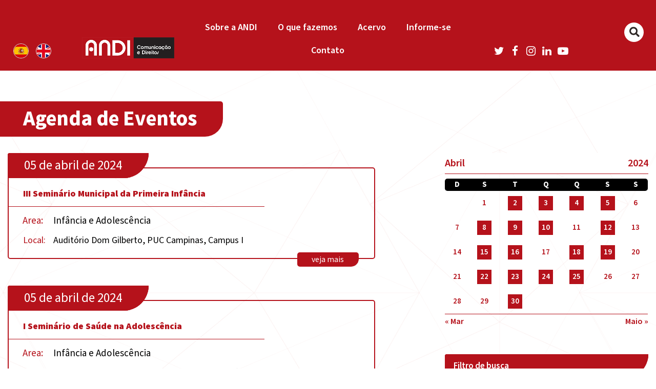

--- FILE ---
content_type: text/html; charset=UTF-8
request_url: https://andi.org.br/agenda/2024/04/05/
body_size: 20289
content:
	<!DOCTYPE HTML>
<html lang="pt-BR" xmlns:fb="https://www.facebook.com/2008/fbml" xmlns:addthis="https://www.addthis.com/help/api-spec"  prefix="og: http://ogp.me/ns#">
	<head>
    	<meta charset="UTF-8">
		<meta http-equiv="X-UA-Compatible" content="IE=edge">
		<meta name="facebook-domain-verification" content="ttzrfz3efim5hj1ayuvxc533zsnzuh" />
		<meta name="viewport" content="width=device-width, initial-scale=1, maximum-scale=1, user-scalable=no,  shrink-to-fit=no"><!---->
				<title>5 de abril de 2024 - ANDI - Comunicação e Direitos</title>  
		 

		<!-- HTML5 Shim1 and Respond.js IE8 support of HTML5 elements and media queries -->
		<!-- WARNING: Respond.js doesn't work if you view the page via file:// -->
		<!--[if lt IE 9]>
		  <script src="https://oss.maxcdn.com/html5shiv/3.7.2/html5shiv.min.js"></script>
		  <script src="https://oss.maxcdn.com/respond/1.4.2/respond.min.js"></script>
		<![endif]-->
		
		<meta name='robots' content='noindex, follow' />

	<!-- This site is optimized with the Yoast SEO plugin v26.8 - https://yoast.com/product/yoast-seo-wordpress/ -->
	<title>5 de abril de 2024 - ANDI - Comunicação e Direitos</title>
	<meta property="og:locale" content="pt_BR" />
	<meta property="og:type" content="website" />
	<meta property="og:title" content="5 de abril de 2024 - ANDI - Comunicação e Direitos" />
	<meta property="og:url" content="https://andi.org.br/2024/04/05/" />
	<meta property="og:site_name" content="ANDI - Comunicação e Direitos" />
	<meta name="twitter:card" content="summary_large_image" />
	<meta name="twitter:site" content="@andicomunicacao" />
	<script type="application/ld+json" class="yoast-schema-graph">{"@context":"https://schema.org","@graph":[{"@type":"CollectionPage","@id":"https://andi.org.br/2024/04/05/","url":"https://andi.org.br/2024/04/05/","name":"5 de abril de 2024 - ANDI - Comunicação e Direitos","isPartOf":{"@id":"https://criamente.com/projetos/andi/#website"},"primaryImageOfPage":{"@id":"https://andi.org.br/2024/04/05/#primaryimage"},"image":{"@id":"https://andi.org.br/2024/04/05/#primaryimage"},"thumbnailUrl":"https://andi.org.br/wp-content/uploads/2024/03/andi.org.br-iii-seminario-municipal-da-primeira-infancia-3seminario-agenda.png","breadcrumb":{"@id":"https://andi.org.br/2024/04/05/#breadcrumb"},"inLanguage":"pt-BR"},{"@type":"ImageObject","inLanguage":"pt-BR","@id":"https://andi.org.br/2024/04/05/#primaryimage","url":"https://andi.org.br/wp-content/uploads/2024/03/andi.org.br-iii-seminario-municipal-da-primeira-infancia-3seminario-agenda.png","contentUrl":"https://andi.org.br/wp-content/uploads/2024/03/andi.org.br-iii-seminario-municipal-da-primeira-infancia-3seminario-agenda.png","width":1482,"height":799,"caption":"III Seminário Municipal da Primeira Infância"},{"@type":"BreadcrumbList","@id":"https://andi.org.br/2024/04/05/#breadcrumb","itemListElement":[{"@type":"ListItem","position":1,"name":"Início","item":"https://andi.org.br/"},{"@type":"ListItem","position":2,"name":"Arquivos para 5 de abril de 2024"}]},{"@type":"WebSite","@id":"https://criamente.com/projetos/andi/#website","url":"https://criamente.com/projetos/andi/","name":"ANDI - Comunicação e Direitos","description":"","publisher":{"@id":"https://criamente.com/projetos/andi/#organization"},"potentialAction":[{"@type":"SearchAction","target":{"@type":"EntryPoint","urlTemplate":"https://criamente.com/projetos/andi/?s={search_term_string}"},"query-input":{"@type":"PropertyValueSpecification","valueRequired":true,"valueName":"search_term_string"}}],"inLanguage":"pt-BR"},{"@type":"Organization","@id":"https://criamente.com/projetos/andi/#organization","name":"ANDI","url":"https://criamente.com/projetos/andi/","logo":{"@type":"ImageObject","inLanguage":"pt-BR","@id":"https://criamente.com/projetos/andi/#/schema/logo/image/","url":"http://andi.org.br/wp-content/uploads/2020/07/logo_andi.png","contentUrl":"http://andi.org.br/wp-content/uploads/2020/07/logo_andi.png","width":350,"height":80,"caption":"ANDI"},"image":{"@id":"https://criamente.com/projetos/andi/#/schema/logo/image/"},"sameAs":["https://www.facebook.com/ANDI.ComunicacaoeDireitos","https://x.com/andicomunicacao","https://www.youtube.com/user/CanalANDI"]}]}</script>
	<!-- / Yoast SEO plugin. -->


<link rel='dns-prefetch' href='//static.addtoany.com' />
<link rel='dns-prefetch' href='//www.googletagmanager.com' />
<link rel="alternate" type="application/rss+xml" title="Feed para ANDI - Comunicação e Direitos &raquo;" href="https://andi.org.br/feed/" />
<link rel="alternate" type="application/rss+xml" title="Feed de comentários para ANDI - Comunicação e Direitos &raquo;" href="https://andi.org.br/comments/feed/" />
<link rel="alternate" type="application/rss+xml" title="Feed de ANDI - Comunicação e Direitos &raquo; Agendas" href="https://andi.org.br/agenda/feed/" />
		<!-- This site uses the Google Analytics by MonsterInsights plugin v9.11.1 - Using Analytics tracking - https://www.monsterinsights.com/ -->
		<!-- Note: MonsterInsights is not currently configured on this site. The site owner needs to authenticate with Google Analytics in the MonsterInsights settings panel. -->
					<!-- No tracking code set -->
				<!-- / Google Analytics by MonsterInsights -->
		<style id='wp-img-auto-sizes-contain-inline-css' type='text/css'>
img:is([sizes=auto i],[sizes^="auto," i]){contain-intrinsic-size:3000px 1500px}
/*# sourceURL=wp-img-auto-sizes-contain-inline-css */
</style>
<style id='wp-emoji-styles-inline-css' type='text/css'>

	img.wp-smiley, img.emoji {
		display: inline !important;
		border: none !important;
		box-shadow: none !important;
		height: 1em !important;
		width: 1em !important;
		margin: 0 0.07em !important;
		vertical-align: -0.1em !important;
		background: none !important;
		padding: 0 !important;
	}
/*# sourceURL=wp-emoji-styles-inline-css */
</style>
<style id='wp-block-library-inline-css' type='text/css'>
:root{--wp-block-synced-color:#7a00df;--wp-block-synced-color--rgb:122,0,223;--wp-bound-block-color:var(--wp-block-synced-color);--wp-editor-canvas-background:#ddd;--wp-admin-theme-color:#007cba;--wp-admin-theme-color--rgb:0,124,186;--wp-admin-theme-color-darker-10:#006ba1;--wp-admin-theme-color-darker-10--rgb:0,107,160.5;--wp-admin-theme-color-darker-20:#005a87;--wp-admin-theme-color-darker-20--rgb:0,90,135;--wp-admin-border-width-focus:2px}@media (min-resolution:192dpi){:root{--wp-admin-border-width-focus:1.5px}}.wp-element-button{cursor:pointer}:root .has-very-light-gray-background-color{background-color:#eee}:root .has-very-dark-gray-background-color{background-color:#313131}:root .has-very-light-gray-color{color:#eee}:root .has-very-dark-gray-color{color:#313131}:root .has-vivid-green-cyan-to-vivid-cyan-blue-gradient-background{background:linear-gradient(135deg,#00d084,#0693e3)}:root .has-purple-crush-gradient-background{background:linear-gradient(135deg,#34e2e4,#4721fb 50%,#ab1dfe)}:root .has-hazy-dawn-gradient-background{background:linear-gradient(135deg,#faaca8,#dad0ec)}:root .has-subdued-olive-gradient-background{background:linear-gradient(135deg,#fafae1,#67a671)}:root .has-atomic-cream-gradient-background{background:linear-gradient(135deg,#fdd79a,#004a59)}:root .has-nightshade-gradient-background{background:linear-gradient(135deg,#330968,#31cdcf)}:root .has-midnight-gradient-background{background:linear-gradient(135deg,#020381,#2874fc)}:root{--wp--preset--font-size--normal:16px;--wp--preset--font-size--huge:42px}.has-regular-font-size{font-size:1em}.has-larger-font-size{font-size:2.625em}.has-normal-font-size{font-size:var(--wp--preset--font-size--normal)}.has-huge-font-size{font-size:var(--wp--preset--font-size--huge)}.has-text-align-center{text-align:center}.has-text-align-left{text-align:left}.has-text-align-right{text-align:right}.has-fit-text{white-space:nowrap!important}#end-resizable-editor-section{display:none}.aligncenter{clear:both}.items-justified-left{justify-content:flex-start}.items-justified-center{justify-content:center}.items-justified-right{justify-content:flex-end}.items-justified-space-between{justify-content:space-between}.screen-reader-text{border:0;clip-path:inset(50%);height:1px;margin:-1px;overflow:hidden;padding:0;position:absolute;width:1px;word-wrap:normal!important}.screen-reader-text:focus{background-color:#ddd;clip-path:none;color:#444;display:block;font-size:1em;height:auto;left:5px;line-height:normal;padding:15px 23px 14px;text-decoration:none;top:5px;width:auto;z-index:100000}html :where(.has-border-color){border-style:solid}html :where([style*=border-top-color]){border-top-style:solid}html :where([style*=border-right-color]){border-right-style:solid}html :where([style*=border-bottom-color]){border-bottom-style:solid}html :where([style*=border-left-color]){border-left-style:solid}html :where([style*=border-width]){border-style:solid}html :where([style*=border-top-width]){border-top-style:solid}html :where([style*=border-right-width]){border-right-style:solid}html :where([style*=border-bottom-width]){border-bottom-style:solid}html :where([style*=border-left-width]){border-left-style:solid}html :where(img[class*=wp-image-]){height:auto;max-width:100%}:where(figure){margin:0 0 1em}html :where(.is-position-sticky){--wp-admin--admin-bar--position-offset:var(--wp-admin--admin-bar--height,0px)}@media screen and (max-width:600px){html :where(.is-position-sticky){--wp-admin--admin-bar--position-offset:0px}}

/*# sourceURL=wp-block-library-inline-css */
</style><style id='global-styles-inline-css' type='text/css'>
:root{--wp--preset--aspect-ratio--square: 1;--wp--preset--aspect-ratio--4-3: 4/3;--wp--preset--aspect-ratio--3-4: 3/4;--wp--preset--aspect-ratio--3-2: 3/2;--wp--preset--aspect-ratio--2-3: 2/3;--wp--preset--aspect-ratio--16-9: 16/9;--wp--preset--aspect-ratio--9-16: 9/16;--wp--preset--color--black: #000000;--wp--preset--color--cyan-bluish-gray: #abb8c3;--wp--preset--color--white: #ffffff;--wp--preset--color--pale-pink: #f78da7;--wp--preset--color--vivid-red: #cf2e2e;--wp--preset--color--luminous-vivid-orange: #ff6900;--wp--preset--color--luminous-vivid-amber: #fcb900;--wp--preset--color--light-green-cyan: #7bdcb5;--wp--preset--color--vivid-green-cyan: #00d084;--wp--preset--color--pale-cyan-blue: #8ed1fc;--wp--preset--color--vivid-cyan-blue: #0693e3;--wp--preset--color--vivid-purple: #9b51e0;--wp--preset--gradient--vivid-cyan-blue-to-vivid-purple: linear-gradient(135deg,rgb(6,147,227) 0%,rgb(155,81,224) 100%);--wp--preset--gradient--light-green-cyan-to-vivid-green-cyan: linear-gradient(135deg,rgb(122,220,180) 0%,rgb(0,208,130) 100%);--wp--preset--gradient--luminous-vivid-amber-to-luminous-vivid-orange: linear-gradient(135deg,rgb(252,185,0) 0%,rgb(255,105,0) 100%);--wp--preset--gradient--luminous-vivid-orange-to-vivid-red: linear-gradient(135deg,rgb(255,105,0) 0%,rgb(207,46,46) 100%);--wp--preset--gradient--very-light-gray-to-cyan-bluish-gray: linear-gradient(135deg,rgb(238,238,238) 0%,rgb(169,184,195) 100%);--wp--preset--gradient--cool-to-warm-spectrum: linear-gradient(135deg,rgb(74,234,220) 0%,rgb(151,120,209) 20%,rgb(207,42,186) 40%,rgb(238,44,130) 60%,rgb(251,105,98) 80%,rgb(254,248,76) 100%);--wp--preset--gradient--blush-light-purple: linear-gradient(135deg,rgb(255,206,236) 0%,rgb(152,150,240) 100%);--wp--preset--gradient--blush-bordeaux: linear-gradient(135deg,rgb(254,205,165) 0%,rgb(254,45,45) 50%,rgb(107,0,62) 100%);--wp--preset--gradient--luminous-dusk: linear-gradient(135deg,rgb(255,203,112) 0%,rgb(199,81,192) 50%,rgb(65,88,208) 100%);--wp--preset--gradient--pale-ocean: linear-gradient(135deg,rgb(255,245,203) 0%,rgb(182,227,212) 50%,rgb(51,167,181) 100%);--wp--preset--gradient--electric-grass: linear-gradient(135deg,rgb(202,248,128) 0%,rgb(113,206,126) 100%);--wp--preset--gradient--midnight: linear-gradient(135deg,rgb(2,3,129) 0%,rgb(40,116,252) 100%);--wp--preset--font-size--small: 13px;--wp--preset--font-size--medium: 20px;--wp--preset--font-size--large: 36px;--wp--preset--font-size--x-large: 42px;--wp--preset--spacing--20: 0.44rem;--wp--preset--spacing--30: 0.67rem;--wp--preset--spacing--40: 1rem;--wp--preset--spacing--50: 1.5rem;--wp--preset--spacing--60: 2.25rem;--wp--preset--spacing--70: 3.38rem;--wp--preset--spacing--80: 5.06rem;--wp--preset--shadow--natural: 6px 6px 9px rgba(0, 0, 0, 0.2);--wp--preset--shadow--deep: 12px 12px 50px rgba(0, 0, 0, 0.4);--wp--preset--shadow--sharp: 6px 6px 0px rgba(0, 0, 0, 0.2);--wp--preset--shadow--outlined: 6px 6px 0px -3px rgb(255, 255, 255), 6px 6px rgb(0, 0, 0);--wp--preset--shadow--crisp: 6px 6px 0px rgb(0, 0, 0);}:where(.is-layout-flex){gap: 0.5em;}:where(.is-layout-grid){gap: 0.5em;}body .is-layout-flex{display: flex;}.is-layout-flex{flex-wrap: wrap;align-items: center;}.is-layout-flex > :is(*, div){margin: 0;}body .is-layout-grid{display: grid;}.is-layout-grid > :is(*, div){margin: 0;}:where(.wp-block-columns.is-layout-flex){gap: 2em;}:where(.wp-block-columns.is-layout-grid){gap: 2em;}:where(.wp-block-post-template.is-layout-flex){gap: 1.25em;}:where(.wp-block-post-template.is-layout-grid){gap: 1.25em;}.has-black-color{color: var(--wp--preset--color--black) !important;}.has-cyan-bluish-gray-color{color: var(--wp--preset--color--cyan-bluish-gray) !important;}.has-white-color{color: var(--wp--preset--color--white) !important;}.has-pale-pink-color{color: var(--wp--preset--color--pale-pink) !important;}.has-vivid-red-color{color: var(--wp--preset--color--vivid-red) !important;}.has-luminous-vivid-orange-color{color: var(--wp--preset--color--luminous-vivid-orange) !important;}.has-luminous-vivid-amber-color{color: var(--wp--preset--color--luminous-vivid-amber) !important;}.has-light-green-cyan-color{color: var(--wp--preset--color--light-green-cyan) !important;}.has-vivid-green-cyan-color{color: var(--wp--preset--color--vivid-green-cyan) !important;}.has-pale-cyan-blue-color{color: var(--wp--preset--color--pale-cyan-blue) !important;}.has-vivid-cyan-blue-color{color: var(--wp--preset--color--vivid-cyan-blue) !important;}.has-vivid-purple-color{color: var(--wp--preset--color--vivid-purple) !important;}.has-black-background-color{background-color: var(--wp--preset--color--black) !important;}.has-cyan-bluish-gray-background-color{background-color: var(--wp--preset--color--cyan-bluish-gray) !important;}.has-white-background-color{background-color: var(--wp--preset--color--white) !important;}.has-pale-pink-background-color{background-color: var(--wp--preset--color--pale-pink) !important;}.has-vivid-red-background-color{background-color: var(--wp--preset--color--vivid-red) !important;}.has-luminous-vivid-orange-background-color{background-color: var(--wp--preset--color--luminous-vivid-orange) !important;}.has-luminous-vivid-amber-background-color{background-color: var(--wp--preset--color--luminous-vivid-amber) !important;}.has-light-green-cyan-background-color{background-color: var(--wp--preset--color--light-green-cyan) !important;}.has-vivid-green-cyan-background-color{background-color: var(--wp--preset--color--vivid-green-cyan) !important;}.has-pale-cyan-blue-background-color{background-color: var(--wp--preset--color--pale-cyan-blue) !important;}.has-vivid-cyan-blue-background-color{background-color: var(--wp--preset--color--vivid-cyan-blue) !important;}.has-vivid-purple-background-color{background-color: var(--wp--preset--color--vivid-purple) !important;}.has-black-border-color{border-color: var(--wp--preset--color--black) !important;}.has-cyan-bluish-gray-border-color{border-color: var(--wp--preset--color--cyan-bluish-gray) !important;}.has-white-border-color{border-color: var(--wp--preset--color--white) !important;}.has-pale-pink-border-color{border-color: var(--wp--preset--color--pale-pink) !important;}.has-vivid-red-border-color{border-color: var(--wp--preset--color--vivid-red) !important;}.has-luminous-vivid-orange-border-color{border-color: var(--wp--preset--color--luminous-vivid-orange) !important;}.has-luminous-vivid-amber-border-color{border-color: var(--wp--preset--color--luminous-vivid-amber) !important;}.has-light-green-cyan-border-color{border-color: var(--wp--preset--color--light-green-cyan) !important;}.has-vivid-green-cyan-border-color{border-color: var(--wp--preset--color--vivid-green-cyan) !important;}.has-pale-cyan-blue-border-color{border-color: var(--wp--preset--color--pale-cyan-blue) !important;}.has-vivid-cyan-blue-border-color{border-color: var(--wp--preset--color--vivid-cyan-blue) !important;}.has-vivid-purple-border-color{border-color: var(--wp--preset--color--vivid-purple) !important;}.has-vivid-cyan-blue-to-vivid-purple-gradient-background{background: var(--wp--preset--gradient--vivid-cyan-blue-to-vivid-purple) !important;}.has-light-green-cyan-to-vivid-green-cyan-gradient-background{background: var(--wp--preset--gradient--light-green-cyan-to-vivid-green-cyan) !important;}.has-luminous-vivid-amber-to-luminous-vivid-orange-gradient-background{background: var(--wp--preset--gradient--luminous-vivid-amber-to-luminous-vivid-orange) !important;}.has-luminous-vivid-orange-to-vivid-red-gradient-background{background: var(--wp--preset--gradient--luminous-vivid-orange-to-vivid-red) !important;}.has-very-light-gray-to-cyan-bluish-gray-gradient-background{background: var(--wp--preset--gradient--very-light-gray-to-cyan-bluish-gray) !important;}.has-cool-to-warm-spectrum-gradient-background{background: var(--wp--preset--gradient--cool-to-warm-spectrum) !important;}.has-blush-light-purple-gradient-background{background: var(--wp--preset--gradient--blush-light-purple) !important;}.has-blush-bordeaux-gradient-background{background: var(--wp--preset--gradient--blush-bordeaux) !important;}.has-luminous-dusk-gradient-background{background: var(--wp--preset--gradient--luminous-dusk) !important;}.has-pale-ocean-gradient-background{background: var(--wp--preset--gradient--pale-ocean) !important;}.has-electric-grass-gradient-background{background: var(--wp--preset--gradient--electric-grass) !important;}.has-midnight-gradient-background{background: var(--wp--preset--gradient--midnight) !important;}.has-small-font-size{font-size: var(--wp--preset--font-size--small) !important;}.has-medium-font-size{font-size: var(--wp--preset--font-size--medium) !important;}.has-large-font-size{font-size: var(--wp--preset--font-size--large) !important;}.has-x-large-font-size{font-size: var(--wp--preset--font-size--x-large) !important;}
/*# sourceURL=global-styles-inline-css */
</style>

<style id='classic-theme-styles-inline-css' type='text/css'>
/*! This file is auto-generated */
.wp-block-button__link{color:#fff;background-color:#32373c;border-radius:9999px;box-shadow:none;text-decoration:none;padding:calc(.667em + 2px) calc(1.333em + 2px);font-size:1.125em}.wp-block-file__button{background:#32373c;color:#fff;text-decoration:none}
/*# sourceURL=/wp-includes/css/classic-themes.min.css */
</style>
<link rel='stylesheet' id='ap-front-css' href='https://andi.org.br/wp-content/plugins/alphabetic-pagination/css/front-style.css?ver=1769898347' type='text/css' media='all' />
<style id='ap-front-inline-css' type='text/css'>
ul.ap_pagination li.ap_numeric{ display:none; } ul.ap_pagination li.ap_reset{ display:none; } 
/*# sourceURL=ap-front-inline-css */
</style>
<link rel='stylesheet' id='ap-mobile-css' href='https://andi.org.br/wp-content/plugins/alphabetic-pagination/css/mobile.css?ver=1769898347' type='text/css' media='all' />
<link rel='stylesheet' id='contact-form-7-css' href='https://andi.org.br/wp-content/plugins/contact-form-7/includes/css/styles.css?ver=6.1.4' type='text/css' media='all' />
<link rel='stylesheet' id='searchandfilter-css' href='https://andi.org.br/wp-content/plugins/search-filter/style.css?ver=1' type='text/css' media='all' />
<link rel='stylesheet' id='addthis_all_pages-css' href='https://andi.org.br/wp-content/plugins/addthis/frontend/build/addthis_wordpress_public.min.css?ver=6.9' type='text/css' media='all' />
<link rel='stylesheet' id='addtoany-css' href='https://andi.org.br/wp-content/plugins/add-to-any/addtoany.min.css?ver=1.16' type='text/css' media='all' />
<script type="text/javascript" id="addtoany-core-js-before">
/* <![CDATA[ */
window.a2a_config=window.a2a_config||{};a2a_config.callbacks=[];a2a_config.overlays=[];a2a_config.templates={};a2a_localize = {
	Share: "Share",
	Save: "Save",
	Subscribe: "Subscribe",
	Email: "Email",
	Bookmark: "Bookmark",
	ShowAll: "Show all",
	ShowLess: "Show less",
	FindServices: "Find service(s)",
	FindAnyServiceToAddTo: "Instantly find any service to add to",
	PoweredBy: "Powered by",
	ShareViaEmail: "Share via email",
	SubscribeViaEmail: "Subscribe via email",
	BookmarkInYourBrowser: "Bookmark in your browser",
	BookmarkInstructions: "Press Ctrl+D or \u2318+D to bookmark this page",
	AddToYourFavorites: "Add to your favorites",
	SendFromWebOrProgram: "Send from any email address or email program",
	EmailProgram: "Email program",
	More: "More&#8230;",
	ThanksForSharing: "Thanks for sharing!",
	ThanksForFollowing: "Thanks for following!"
};

a2a_config.icon_color="transparent,#000000";

//# sourceURL=addtoany-core-js-before
/* ]]> */
</script>
<script type="text/javascript" defer src="https://static.addtoany.com/menu/page.js" id="addtoany-core-js"></script>
<script type="text/javascript" src="https://andi.org.br/wp-includes/js/jquery/jquery.min.js?ver=3.7.1" id="jquery-core-js"></script>
<script type="text/javascript" src="https://andi.org.br/wp-includes/js/jquery/jquery-migrate.min.js?ver=3.4.1" id="jquery-migrate-js"></script>
<script type="text/javascript" defer src="https://andi.org.br/wp-content/plugins/add-to-any/addtoany.min.js?ver=1.1" id="addtoany-jquery-js"></script>
<script type="text/javascript" id="ap-front-js-extra">
/* <![CDATA[ */
var ap_object = {"ap_pro":"false","reset_theme":"dark","page_id":"17617","ap_lang":"english","ap_disable":"1"};
//# sourceURL=ap-front-js-extra
/* ]]> */
</script>
<script type="text/javascript" src="https://andi.org.br/wp-content/plugins/alphabetic-pagination/js/scripts.js?ver=6.9" id="ap-front-js"></script>
<script type="text/javascript" id="ap-front-js-after">
/* <![CDATA[ */

			jQuery(document).ready(function($) {
			    
			setTimeout(function(){	
			//console.log(".ap_pagination");
			if($(".ap_pagination").length){
			$(".ap_pagination").eq(0).show();
			} }, 1000);
			
			});
			
jQuery(document).ready(function($) {
			setTimeout(function(){	
				if($("#primary").find("ul.ap_pagination").length==0){
					$("#primary").prepend('<div class="ap-outer-wrapper"><ul class="ap_english  ap_pagination case_U layout_H  by_0"><li class="ap_numeric"><a href="/agenda/2024/04/05/?ap=numeric" class="">#</a></li><li class="ap_a ap_an_0"><a href="/agenda/2024/04/05/?ap=a" class="">a</a></li><li class="ap_b ap_an_1"><a href="/agenda/2024/04/05/?ap=b" class="">b</a></li><li class="ap_c ap_an_2"><a href="/agenda/2024/04/05/?ap=c" class="">c</a></li><li class="ap_d ap_an_3"><a href="/agenda/2024/04/05/?ap=d" class="">d</a></li><li class="ap_e ap_an_4"><a href="/agenda/2024/04/05/?ap=e" class="">e</a></li><li class="ap_f ap_an_5"><a href="/agenda/2024/04/05/?ap=f" class="">f</a></li><li class="ap_g ap_an_6"><a href="/agenda/2024/04/05/?ap=g" class="">g</a></li><li class="ap_h ap_an_7"><a href="/agenda/2024/04/05/?ap=h" class="">h</a></li><li class="ap_i ap_an_8"><a href="/agenda/2024/04/05/?ap=i" class="">i</a></li><li class="ap_j ap_an_9"><a href="/agenda/2024/04/05/?ap=j" class="">j</a></li><li class="ap_k ap_an_10"><a href="/agenda/2024/04/05/?ap=k" class="">k</a></li><li class="ap_l ap_an_11"><a href="/agenda/2024/04/05/?ap=l" class="">l</a></li><li class="ap_m ap_an_12"><a href="/agenda/2024/04/05/?ap=m" class="">m</a></li><li class="ap_n ap_an_13"><a href="/agenda/2024/04/05/?ap=n" class="">n</a></li><li class="ap_o ap_an_14"><a href="/agenda/2024/04/05/?ap=o" class="">o</a></li><li class="ap_p ap_an_15"><a href="/agenda/2024/04/05/?ap=p" class="">p</a></li><li class="ap_q ap_an_16"><a href="/agenda/2024/04/05/?ap=q" class="">q</a></li><li class="ap_r ap_an_17"><a href="/agenda/2024/04/05/?ap=r" class="">r</a></li><li class="ap_s ap_an_18"><a href="/agenda/2024/04/05/?ap=s" class="">s</a></li><li class="ap_t ap_an_19"><a href="/agenda/2024/04/05/?ap=t" class="">t</a></li><li class="ap_u ap_an_20"><a href="/agenda/2024/04/05/?ap=u" class="">u</a></li><li class="ap_v ap_an_21"><a href="/agenda/2024/04/05/?ap=v" class="">v</a></li><li class="ap_w ap_an_22"><a href="/agenda/2024/04/05/?ap=w" class="">w</a></li><li class="ap_x ap_an_23"><a href="/agenda/2024/04/05/?ap=x" class="">x</a></li><li class="ap_y ap_an_24"><a href="/agenda/2024/04/05/?ap=y" class="">y</a></li><li class="ap_z ap_an_25"><a href="/agenda/2024/04/05/?ap=z" class="">z</a></li></ul></div>');							
				}
			}, 100);
		
		});jQuery(document).ready(function($){ var disab_alph = setInterval(function(){ if($(".ap_pagination:visible").length>0){ clearInterval(disab_alph); disable_ap_letters(".by_posts li.ap_K");disable_ap_letters(".by_posts li.ap_Z"); } }, 500); });
//# sourceURL=ap-front-js-after
/* ]]> */
</script>
<script type="text/javascript" src="https://andi.org.br/wp-content/plugins/alphabetic-pagination/js/jquery.blockUI.js?ver=6.9" id="jquery.blockUI-js"></script>
<link rel="https://api.w.org/" href="https://andi.org.br/wp-json/" /><link rel="EditURI" type="application/rsd+xml" title="RSD" href="https://andi.org.br/xmlrpc.php?rsd" />
<meta name="generator" content="WordPress 6.9" />
<meta name="generator" content="Site Kit by Google 1.171.0" /><link rel="icon" href="https://andi.org.br/wp-content/uploads/2021/07/andi.org.br-cropped-andi.org_.br-icon-andi-150x150.png" sizes="32x32" />
<link rel="icon" href="https://andi.org.br/wp-content/uploads/2021/07/andi.org.br-cropped-andi.org_.br-icon-andi-300x300.png" sizes="192x192" />
<link rel="apple-touch-icon" href="https://andi.org.br/wp-content/uploads/2021/07/andi.org.br-cropped-andi.org_.br-icon-andi-300x300.png" />
<meta name="msapplication-TileImage" content="https://andi.org.br/wp-content/uploads/2021/07/andi.org.br-cropped-andi.org_.br-icon-andi-300x300.png" />
		<style type="text/css" id="wp-custom-css">
			.inv-recaptcha-holder {
    visibility: hidden !important;
}
.grecaptcha-badge {
    visibility: hidden !important;
}
.page-id-12081 .conteudo-lp .titulo-subtitulo-quadrado p{
	display: none;
}

.topors{
    padding-right: 12px;
}

.tema-agenda{
    margin: 14px 0 0 27px;
	width: fit-content;
    font-weight: 500;
    color: #000!important;
}

.red_agenda{
  padding-right: 7px;
    font-weight: 500;
    color: #b5121b;
    padding-right: 16px;

 
}
.LinkProjHome a{

    font-style: normal;
    font-weight: 600;
    font-size: 24px;
    line-height: 30px;
    color: #FFFFFF;
    
}
.LinkProjHome:hover{

   opacity:1;
	background:#2B2523;
    color: #FFFFFF;
    
}


@media (min-width: 1024px){

.topo-menu .container{max-width:100% !important}

.menu-princ ul li {
    
    width: calc(19% - 13.9px)!important;
    margin: 0 auto!important;
   
    font-size: 16px!important;
  
}
	.menu-princ ul li li{width:100% !Important;}
}		</style>
				
		<link rel="stylesheet" href="https://cdnjs.cloudflare.com/ajax/libs/malihu-custom-scrollbar-plugin/3.1.5/jquery.mCustomScrollbar.min.css">
		<!--[if (lt IE 9)]><script src="https://cdnjs.cloudflare.com/ajax/libs/tiny-slider/2.9.2/min/tiny-slider.helper.ie8.js"></script><![endif]-->
		
		<!-- <link href="https://andi.org.br/wp-content/themes/andi-v2/style.css" rel="stylesheet" media="screen" type="text/css"> -->
		<link href="https://cdn.jsdelivr.net/npm/source-sans-pro@3.6.0/source-sans-pro.min.css" rel="stylesheet">
		<link rel="stylesheet" href="https://andi.org.br/wp-content/themes/andi-v2/app/dist/styles/styles.min.css	">
		<link rel="stylesheet" href="https://andi.org.br/wp-content/themes/andi-v2/pzassets/css/style_principal.css">
		
		<style type="text/css">

			.removebefore:before{display:none !Important;}
		/*-------------------------------------------------------------------------------------------*/

		/*-------------------------------------------------------------------------------------------*/
		</style>
		<!-- Global site tag (gtag.js) - Google Analytics -->
		<script async src="https://www.googletagmanager.com/gtag/js?id=G-RRXM5RBFD9"></script>
		<script>
		  window.dataLayer = window.dataLayer || [];
		  function gtag(){dataLayer.push(arguments);}
		  gtag('js', new Date());

		  gtag('config', 'G-RRXM5RBFD9');
		  gtag('config', 'AW-11072885344');
		</script>
		<!-- Meta Pixel Code -->
<script>
!function(f,b,e,v,n,t,s)
{if(f.fbq)return;n=f.fbq=function(){n.callMethod?
n.callMethod.apply(n,arguments):n.queue.push(arguments)};
if(!f._fbq)f._fbq=n;n.push=n;n.loaded=!0;n.version='2.0';
n.queue=[];t=b.createElement(e);t.async=!0;
t.src=v;s=b.getElementsByTagName(e)[0];
s.parentNode.insertBefore(t,s)}(window, document,'script',
'https://connect.facebook.net/en_US/fbevents.js');
fbq('init', '3505587493028352');
fbq('track', 'PageView');
</script>
<noscript><img height="1" width="1" style="display:none"
src="https://www.facebook.com/tr?id=3505587493028352&ev=PageView&noscript=1"
/></noscript>
<!-- End Meta Pixel Code -->
	</head>

<body class="archive date post-type-archive post-type-archive-agenda wp-embed-responsive wp-theme-andi-v2 andiv2">
	<!--HEADER-->
	<div id="wrapper2">
		<div class="header-wrapper">
            <div class="topo_header">
				<div class="container">
					<div class="row">
						<div class="col bandeiras notablet">
									<a href="https://andi.org.br/acerca-de-andi/" class="esp"><img src="https://andi.org.br/wp-content/themes/andi-v2/gulp/src/images/bt_espanhol.png" alt=""></a>
									<a href="https://andi.org.br/about-andi/" class="ing"><img src="https://andi.org.br/wp-content/themes/andi-v2/gulp/src/images/bt_ingles.png" alt=""></a>
								</div>
									
						
						<div class="col-8 col-md-7 topo-menu-2">
							<a href="https://andi.org.br" class="logo"><img src="https://andi.org.br/wp-content/themes/andi-v2/gulp/src/images/logo_andi.png" alt=""/></a>
							
							
							<div class="menu">
								<nav class="navbar navbar-dark bg-light">
									<div class="menu-princ">
										<div class="menu-menu-novo-prin-container"><ul id="menu-menu-novo-prin" class="topo-menu01 nav navbar-nav mr-auto"><li id="menu-item-16749" class="menu-item menu-item-type-post_type menu-item-object-page menu-item-has-children menu-item-16749"><a href="https://andi.org.br/sobre/">Sobre a ANDI</a>
<ul class="sub-menu">
	<li id="menu-item-16910" class="menu-item menu-item-type-custom menu-item-object-custom menu-item-16910"><a href="http://andi.org.br/sobre/?soa=1">História</a></li>
	<li id="menu-item-16911" class="menu-item menu-item-type-custom menu-item-object-custom menu-item-16911"><a href="http://andi.org.br/sobre/?soa=3">Estratégias</a></li>
	<li id="menu-item-16912" class="menu-item menu-item-type-custom menu-item-object-custom menu-item-16912"><a href="http://andi.org.br/sobre/?soa=4">Áreas de Atuação</a></li>
	<li id="menu-item-16913" class="menu-item menu-item-type-custom menu-item-object-custom menu-item-16913"><a href="http://andi.org.br/sobre/?soa=2">Transparência</a></li>
	<li id="menu-item-16914" class="menu-item menu-item-type-custom menu-item-object-custom menu-item-16914"><a href="http://andi.org.br/sobre/?soa=5">Equipe</a></li>
	<li id="menu-item-16915" class="menu-item menu-item-type-custom menu-item-object-custom menu-item-16915"><a href="http://andi.org.br/sobre/?soa=6">Conselho</a></li>
	<li id="menu-item-16916" class="menu-item menu-item-type-custom menu-item-object-custom menu-item-16916"><a href="https://andi.org.br/sobre/trabalhe-conosco/">Trabalhe Conosco</a></li>
</ul>
</li>
<li id="menu-item-16750" class="menu-item menu-item-type-custom menu-item-object-custom menu-item-has-children menu-item-16750"><a href="http://andi.org.br/sobre/?soa=4">O que fazemos</a>
<ul class="sub-menu">
	<li id="menu-item-16817" class="menu-item menu-item-type-custom menu-item-object-custom menu-item-has-children menu-item-16817"><a href="https://andi.org.br/sobre/?soa=4">Áreas de Atuação</a>
	<ul class="sub-menu">
		<li id="menu-item-16820" class="menu-item menu-item-type-custom menu-item-object-custom menu-item-16820"><a href="https://andi.org.br/infancia-e-adolescencia/">Infância e Adolescência</a></li>
		<li id="menu-item-16821" class="menu-item menu-item-type-custom menu-item-object-custom menu-item-16821"><a href="https://andi.org.br/desenvolvimento-inclusivo-e-sustentavel/">Desenvolvimento Inclusivo e Sustentável</a></li>
		<li id="menu-item-16822" class="menu-item menu-item-type-custom menu-item-object-custom menu-item-16822"><a href="https://andi.org.br/politicas-de-comunicacao/">Políticas de Comunicação</a></li>
	</ul>
</li>
	<li id="menu-item-16818" class="menu-item menu-item-type-custom menu-item-object-custom menu-item-has-children menu-item-16818"><a href="https://andi.org.br/projetos/">Projetos</a>
	<ul class="sub-menu">
		<li id="menu-item-17023" class="menu-item menu-item-type-post_type menu-item-object-page menu-item-17023"><a href="https://andi.org.br/historico-de-projetos/">Histórico de Projetos</a></li>
	</ul>
</li>
	<li id="menu-item-16819" class="menu-item menu-item-type-custom menu-item-object-custom menu-item-16819"><a href="https://andi.org.br/redes-e-coalizoes/">Redes e Coalizões</a></li>
</ul>
</li>
<li id="menu-item-16751" class="menu-item menu-item-type-custom menu-item-object-custom menu-item-has-children menu-item-16751"><a href="http://andi.org.br/publicacoes">Acervo</a>
<ul class="sub-menu">
	<li id="menu-item-16823" class="menu-item menu-item-type-custom menu-item-object-custom menu-item-16823"><a href="http://andi.org.br/publicacoes">Publicações</a></li>
	<li id="menu-item-16824" class="menu-item menu-item-type-custom menu-item-object-custom menu-item-16824"><a href="http://andi.org.br/dicasparacobertura/">Dicas de Cobertura</a></li>
	<li id="menu-item-16825" class="menu-item menu-item-type-custom menu-item-object-custom menu-item-16825"><a href="http://andi.org.br/glossario/?ap=a">Glossário</a></li>
	<li id="menu-item-16826" class="menu-item menu-item-type-custom menu-item-object-custom menu-item-16826"><a href="http://andi.org.br/legislacao">Legislação</a></li>
</ul>
</li>
<li id="menu-item-16752" class="menu-item menu-item-type-custom menu-item-object-custom menu-item-has-children menu-item-16752"><a href="https://andi.org.br/noticias/">Informe-se</a>
<ul class="sub-menu">
	<li id="menu-item-16827" class="menu-item menu-item-type-post_type menu-item-object-page menu-item-16827"><a href="https://andi.org.br/noticias/">Notícias</a></li>
	<li id="menu-item-16828" class="menu-item menu-item-type-custom menu-item-object-custom menu-item-16828"><a href="https://andi.org.br/infancia_midia/">Infância na Mídia</a></li>
	<li id="menu-item-16829" class="menu-item menu-item-type-custom menu-item-object-custom menu-item-16829"><a href="https://andi.org.br/agenda/">Agenda</a></li>
	<li id="menu-item-16830" class="menu-item menu-item-type-custom menu-item-object-custom menu-item-16830"><a href="https://andi.org.br/imprensa/">Imprensa</a></li>
</ul>
</li>
<li id="menu-item-16753" class="menu-item menu-item-type-custom menu-item-object-custom menu-item-16753"><a href="https://andi.org.br/contato/">Contato</a></li>
</ul></div>									</div>
								</nav>
                            </div>
							
							
							<div class="col topors notablet">
								<a href="https://twitter.com/andi_direitos" target="blank_" class="trs"><i class="fa fa-twitter" aria-hidden="true"></i></a>
									<a href="https://www.facebook.com/andi.direitos/" target="blank_" class="trs"><i class="fa fa-facebook" aria-hidden="true"></i></a>
									<a href="https://www.instagram.com/andi_direitos/" target="blank_" class="trs"><i class="fa fa-instagram" aria-hidden="true"></i></a>
									<a href="https://www.linkedin.com/company/andi-org" target="blank_" class="trs"><i class="fa fa-linkedin" aria-hidden="true"></i></a>
									<a href="https://www.youtube.com/@andi_direitos" target="blank_" class="trs"><i class="fa fa-youtube-play" aria-hidden="true"></i></a>
								</div>
							
							
						</div> 


						<div class="col-auto col-md-3 topologo2">
							<div class="row justify-content-center align-items-center">
								
								
								<div class="col tablet">
									<div class="menu-mobi">
										<nav class="navbar">
											<button class="navbar-toggler" type="button" id="sidebarCollapse" aria-expanded="false" aria-label="Toggle navigation">
												<!--<span class="navbar-toggler-icon"></span>-->
												<i class="fa fa-bars" aria-hidden="true"></i>
												<!--<span class="legendabt">MENU</span>-->
												<!--<span class="oi oi-menu" title="icon menu" aria-hidden="true"></span>-->
											</button>
										</nav>
									</div>
								</div>
							</div>
						</div>
					</div>
				</div>
			</div>
			
			<div class="topo-menu">
            					
				
				<!--MODAL DE BUSCA-->
				
						<div id="search-3" class="widget widget_search"><form role="search" method="get" id="searchform" action="https://andi.org.br/">
	<div class="form-group has-feedback has-feedback-right input-group">
		<label class="screen-reader-text" for="s">Buscar</label>
		<input type="text" class="form-control" placeholder="Buscar" aria-label="Buscar" aria-describedby="basic-addon2" name="s" id="s">
		<div class="input-group-append">
			<button class="btn btn-outline-secondary" type="submit"><i class="fa fa-search" aria-hidden="true"></i></button>
		</div>
	</div>
</form></div>				
				
            </div><!--topo-menu-->
				
		</div><!--header-wrapper-->
		
		<!-- Sidebar  -->
        <nav id="sidebar" class="">
			<div class="row align-items-center">
				<div class="col-12">
					<div id="dismiss">
						<i class="fa fa-times"></i>
						<!--<span class="oi oi-x"></span>-->
					</div>

					<div class="sidebar-header">
						<img class="logo1" src="https://andi.org.br/wp-content/themes/andi-v2/gulp/src/images/logo_andi.png" width="" height="83" alt=""/> <div class="col bandeiras tablet">
									<a href="https://andi.org.br/acerca-de-andi/" class="esp"><img src="https://andi.org.br/wp-content/themes/andi-v2/gulp/src/images/bt_espanhol.png" alt=""></a>
									<a href="https://andi.org.br/about-andi/" class="ing"><img src="https://andi.org.br/wp-content/themes/andi-v2/gulp/src/images/bt_ingles.png" alt=""></a>
								</div>
					</div>
				</div>

				<div class="col-12">
					<div class="menu-menu-novo-prin-container"><ul id="menu-menu-novo-prin-1" class="topo-menu-3"><li class="menu-item menu-item-type-post_type menu-item-object-page menu-item-has-children menu-item-16749"><a href="https://andi.org.br/sobre/">Sobre a ANDI</a><span class="arrow"><i class="fa fa-chevron-down" aria-hidden="true"></i></span>
<ul class="sub-menu">
	<li class="menu-item menu-item-type-custom menu-item-object-custom menu-item-16910"><a href="http://andi.org.br/sobre/?soa=1">História</a></li>
	<li class="menu-item menu-item-type-custom menu-item-object-custom menu-item-16911"><a href="http://andi.org.br/sobre/?soa=3">Estratégias</a></li>
	<li class="menu-item menu-item-type-custom menu-item-object-custom menu-item-16912"><a href="http://andi.org.br/sobre/?soa=4">Áreas de Atuação</a></li>
	<li class="menu-item menu-item-type-custom menu-item-object-custom menu-item-16913"><a href="http://andi.org.br/sobre/?soa=2">Transparência</a></li>
	<li class="menu-item menu-item-type-custom menu-item-object-custom menu-item-16914"><a href="http://andi.org.br/sobre/?soa=5">Equipe</a></li>
	<li class="menu-item menu-item-type-custom menu-item-object-custom menu-item-16915"><a href="http://andi.org.br/sobre/?soa=6">Conselho</a></li>
	<li class="menu-item menu-item-type-custom menu-item-object-custom menu-item-16916"><a href="https://andi.org.br/sobre/trabalhe-conosco/">Trabalhe Conosco</a></li>
</ul>
</li>
<li class="menu-item menu-item-type-custom menu-item-object-custom menu-item-has-children menu-item-16750"><a href="http://andi.org.br/sobre/?soa=4">O que fazemos</a><span class="arrow"><i class="fa fa-chevron-down" aria-hidden="true"></i></span>
<ul class="sub-menu">
	<li class="menu-item menu-item-type-custom menu-item-object-custom menu-item-has-children menu-item-16817"><a href="https://andi.org.br/sobre/?soa=4">Áreas de Atuação</a>
	<ul class="sub-menu">
		<li class="menu-item menu-item-type-custom menu-item-object-custom menu-item-16820"><a href="https://andi.org.br/infancia-e-adolescencia/">Infância e Adolescência</a></li>
		<li class="menu-item menu-item-type-custom menu-item-object-custom menu-item-16821"><a href="https://andi.org.br/desenvolvimento-inclusivo-e-sustentavel/">Desenvolvimento Inclusivo e Sustentável</a></li>
		<li class="menu-item menu-item-type-custom menu-item-object-custom menu-item-16822"><a href="https://andi.org.br/politicas-de-comunicacao/">Políticas de Comunicação</a></li>
	</ul>
</li>
	<li class="menu-item menu-item-type-custom menu-item-object-custom menu-item-has-children menu-item-16818"><a href="https://andi.org.br/projetos/">Projetos</a>
	<ul class="sub-menu">
		<li class="menu-item menu-item-type-post_type menu-item-object-page menu-item-17023"><a href="https://andi.org.br/historico-de-projetos/">Histórico de Projetos</a></li>
	</ul>
</li>
	<li class="menu-item menu-item-type-custom menu-item-object-custom menu-item-16819"><a href="https://andi.org.br/redes-e-coalizoes/">Redes e Coalizões</a></li>
</ul>
</li>
<li class="menu-item menu-item-type-custom menu-item-object-custom menu-item-has-children menu-item-16751"><a href="http://andi.org.br/publicacoes">Acervo</a><span class="arrow"><i class="fa fa-chevron-down" aria-hidden="true"></i></span>
<ul class="sub-menu">
	<li class="menu-item menu-item-type-custom menu-item-object-custom menu-item-16823"><a href="http://andi.org.br/publicacoes">Publicações</a></li>
	<li class="menu-item menu-item-type-custom menu-item-object-custom menu-item-16824"><a href="http://andi.org.br/dicasparacobertura/">Dicas de Cobertura</a></li>
	<li class="menu-item menu-item-type-custom menu-item-object-custom menu-item-16825"><a href="http://andi.org.br/glossario/?ap=a">Glossário</a></li>
	<li class="menu-item menu-item-type-custom menu-item-object-custom menu-item-16826"><a href="http://andi.org.br/legislacao">Legislação</a></li>
</ul>
</li>
<li class="menu-item menu-item-type-custom menu-item-object-custom menu-item-has-children menu-item-16752"><a href="https://andi.org.br/noticias/">Informe-se</a><span class="arrow"><i class="fa fa-chevron-down" aria-hidden="true"></i></span>
<ul class="sub-menu">
	<li class="menu-item menu-item-type-post_type menu-item-object-page menu-item-16827"><a href="https://andi.org.br/noticias/">Notícias</a></li>
	<li class="menu-item menu-item-type-custom menu-item-object-custom menu-item-16828"><a href="https://andi.org.br/infancia_midia/">Infância na Mídia</a></li>
	<li class="menu-item menu-item-type-custom menu-item-object-custom menu-item-16829"><a href="https://andi.org.br/agenda/">Agenda</a></li>
	<li class="menu-item menu-item-type-custom menu-item-object-custom menu-item-16830"><a href="https://andi.org.br/imprensa/">Imprensa</a></li>
</ul>
</li>
<li class="menu-item menu-item-type-custom menu-item-object-custom menu-item-16753"><a href="https://andi.org.br/contato/">Contato</a></li>
</ul></div>				</div>
				<!--RS-->
				<div class="col-12 topors">
						<a href="https://twitter.com/andi_direitos" target="blank_" class="trs"><i class="fa fa-twitter" aria-hidden="true"></i></a>
									<a href="https://www.facebook.com/andi.direitos/" target="blank_" class="trs"><i class="fa fa-facebook" aria-hidden="true"></i></a>
									<a href="https://www.instagram.com/andi_direitos/" target="blank_" class="trs"><i class="fa fa-instagram" aria-hidden="true"></i></a>
									<a href="https://www.linkedin.com/company/andi-org" target="blank_" class="trs"><i class="fa fa-linkedin" aria-hidden="true"></i></a>
									<a href="https://www.youtube.com/@andi_direitos" target="blank_" class="trs"><i class="fa fa-youtube-play" aria-hidden="true"></i></a>
				</div>
				
					
				
			</div>
        </nav>
		<div class="overlay"></div>
			
			
    	
<div class="meio-conteudo">
	<div class="single-list blog-externa">
		<div class="container">
			<div class="row justify-content-between">
				<div class="print">
					<div class="col-12 news-logo-print">
						<img src="https://andi.org.br/wp-content/themes/andi-v2/gulp/src/images/logo_andi.png" alt=""/>
					</div>
				</div>
				<div class="col-12">
                    <div class="titulo-subtitulo-quadrado">
                        <h1>Agenda de Eventos</h1>
                        <!--<p>Infância e Juventude</p>-->
                    </div>
                </div>
              
				<div class="col-12 col-lg-8 col-xl-7 coluna-news">
                				

                   						<div class="bloco-news with-border">
						
							

							
							<a href="https://andi.org.br/agenda/iii-seminario-municipal-da-primeira-infancia-3/">
                                <h2 class="titulo-bg">
																		05 de abril de 2024								</h2>
                                <h3>III Seminário Municipal da Primeira Infância</h3>
                            </a>

							<p class="tema-agenda"><span class="red_agenda">Area:      </span>Infância e Adolescência</p>

   
                            <a href="https://andi.org.br/agenda/iii-seminario-municipal-da-primeira-infancia-3/">
                            <div class="flex">
                                <div class="tit-info">
                                    Local:
                                </div>
                                <div class="text-info">
                                    Auditório Dom Gilberto, PUC Campinas, Campus I<!--(EQS - 106/107, Asa Sul, Brasília/DF) No Cine Brasília, próximo-->
                                </div>
                            </div>
                            </a>    
							<div class="bloco-news-leiamais">
								<a href="https://andi.org.br/agenda/iii-seminario-municipal-da-primeira-infancia-3/">veja mais</a>
							</div>
						</div>
					
									

                   						<div class="bloco-news with-border">
						
							

							
							<a href="https://andi.org.br/agenda/i-seminario-de-saude-na-adolescencia/">
                                <h2 class="titulo-bg">
																		05 de abril de 2024								</h2>
                                <h3>I Seminário de Saúde na Adolescência</h3>
                            </a>

							<p class="tema-agenda"><span class="red_agenda">Area:      </span>Infância e Adolescência</p>

   
                            <a href="https://andi.org.br/agenda/i-seminario-de-saude-na-adolescencia/">
                            <div class="flex">
                                <div class="tit-info">
                                    Local:
                                </div>
                                <div class="text-info">
                                    CIVI-CO  – Hub de Impacto Social, na rua Dr. Virgílio de Carvalho Pinto, 445, em Pinheiros, São Paulo<!--(EQS - 106/107, Asa Sul, Brasília/DF) No Cine Brasília, próximo-->
                                </div>
                            </div>
                            </a>    
							<div class="bloco-news-leiamais">
								<a href="https://andi.org.br/agenda/i-seminario-de-saude-na-adolescencia/">veja mais</a>
							</div>
						</div>
					
																			</div>
				<div class="col-12 col-lg-4 news-archive sidebar offset-xl-1 m-top">
					<div class="sb-txt sb-block">
	<!-- <div class="sb-titulo row no-gutters">
		<div class="sb-texto col">
			<h4>Calendário</h4>
		</div>
    </div> -->
    <div class="sb-conteudo arquivo-conteudo">
		<div class="wrapper-calendar">
			<div id="calendar-2" class="widget widget_calendar">

<div id="calendar_wrap" class="calendar_wrap"><table id="wp-calendar" class="wp-calendar-table">
	<caption><span class="calpos1">abril</span> <span class="calpos2">2024</span></caption>
	<thead>
	<tr>
		<th scope="col" title="domingo">D</th>
		<th scope="col" title="segunda-feira">S</th>
		<th scope="col" title="terça-feira">T</th>
		<th scope="col" title="quarta-feira">Q</th>
		<th scope="col" title="quinta-feira">Q</th>
		<th scope="col" title="sexta-feira">S</th>
		<th scope="col" title="sábado">S</th>
	</tr>
	</thead>
	<tbody>
	<tr>
		<td colspan="1" class="pad">&nbsp;</td><td>1</td><td><a href="https://andi.org.br/agenda/2024/04/02/" aria-label="Posts publicados em 2 de April de 2024">2</a></td><td><a href="https://andi.org.br/agenda/2024/04/03/" aria-label="Posts publicados em 3 de April de 2024">3</a></td><td><a href="https://andi.org.br/agenda/2024/04/04/" aria-label="Posts publicados em 4 de April de 2024">4</a></td><td><a href="https://andi.org.br/agenda/2024/04/05/" aria-label="Posts publicados em 5 de April de 2024">5</a></td><td>6</td>
	</tr>
	<tr>
		<td>7</td><td><a href="https://andi.org.br/agenda/2024/04/08/" aria-label="Posts publicados em 8 de April de 2024">8</a></td><td><a href="https://andi.org.br/agenda/2024/04/09/" aria-label="Posts publicados em 9 de April de 2024">9</a></td><td><a href="https://andi.org.br/agenda/2024/04/10/" aria-label="Posts publicados em 10 de April de 2024">10</a></td><td>11</td><td><a href="https://andi.org.br/agenda/2024/04/12/" aria-label="Posts publicados em 12 de April de 2024">12</a></td><td>13</td>
	</tr>
	<tr>
		<td>14</td><td><a href="https://andi.org.br/agenda/2024/04/15/" aria-label="Posts publicados em 15 de April de 2024">15</a></td><td><a href="https://andi.org.br/agenda/2024/04/16/" aria-label="Posts publicados em 16 de April de 2024">16</a></td><td>17</td><td><a href="https://andi.org.br/agenda/2024/04/18/" aria-label="Posts publicados em 18 de April de 2024">18</a></td><td><a href="https://andi.org.br/agenda/2024/04/19/" aria-label="Posts publicados em 19 de April de 2024">19</a></td><td>20</td>
	</tr>
	<tr>
		<td>21</td><td><a href="https://andi.org.br/agenda/2024/04/22/" aria-label="Posts publicados em 22 de April de 2024">22</a></td><td><a href="https://andi.org.br/agenda/2024/04/23/" aria-label="Posts publicados em 23 de April de 2024">23</a></td><td><a href="https://andi.org.br/agenda/2024/04/24/" aria-label="Posts publicados em 24 de April de 2024">24</a></td><td><a href="https://andi.org.br/agenda/2024/04/25/" aria-label="Posts publicados em 25 de April de 2024">25</a></td><td>26</td><td>27</td>
	</tr>
	<tr>
		<td>28</td><td>29</td><td><a href="https://andi.org.br/agenda/2024/04/30/" aria-label="Posts publicados em 30 de April de 2024">30</a></td>
		<td class="pad" colspan="4">&nbsp;</td>
	</tr>
	</tbody>
	</table><nav aria-label="Meses anteriores e seguintes" class="wp-calendar-nav">
		<span class="wp-calendar-nav-prev"><a href="https://andi.org.br/agenda/2024/03/">&laquo; mar</a></span>
		<span class="pad">&nbsp;</span>
		<span class="wp-calendar-nav-next"><a href="https://andi.org.br/agenda/2024/05/">maio &raquo;</a></span>
	</nav></div></div>		</div><!-- end wrapper -->
    </div>
</div>
<div class="sb-txt sb-block">
	<div class="sb-titulo row no-gutters">
		<div class="sb-texto col">
			<h4>Filtro de busca</h4>
		</div>
	</div>
	<div class="sb-conteudo arquivo-conteudo">
        <div class="lista-filtro filt-column">
            <div class="flex">
                <div class="form-mod">
                    					
				<form action="" method="post" class="searchandfilter">
					<div><input type="hidden" name="ofpost_types[]" value="agenda" /><ul><li><select  name='oflegsecao' id='oflegsecao' class='postform'>
	<option value='0' selected='selected'>Todos os Seções</option>
	<option class="level-0" value="56">Desenvolvimento Inclusivo e Sustentável</option>
	<option class="level-0" value="60">Infância e Adolescência</option>
	<option class="level-0" value="62">Políticas de Comunicação</option>
	<option class="level-0" value="66">Portal ANDI</option>
</select>
<input type="hidden" name="oflegsecao_operator" value="and" /></li><li><select  name='oftema' id='oftema' class='postform'>
	<option value='0' selected='selected'>Tema</option>
	<option class="level-0" value="507">Abandono</option>
	<option class="level-0" value="1158">Abandono Escolar</option>
	<option class="level-0" value="1033">Aborto</option>
	<option class="level-0" value="789">Absorventes</option>
	<option class="level-0" value="508">Abuso Sexual</option>
	<option class="level-0" value="637">Abuso Sexual Infantil</option>
	<option class="level-0" value="1409">Acessibilidade</option>
	<option class="level-0" value="1453">Acessibilidade Digital</option>
	<option class="level-0" value="1337">Acesso</option>
	<option class="level-0" value="1034">Acesso à Educação</option>
	<option class="level-0" value="509">Acesso à Informação</option>
	<option class="level-0" value="510">Acidentes</option>
	<option class="level-0" value="1143">Acidentes Domésticos</option>
	<option class="level-0" value="733">Acolhimento</option>
	<option class="level-0" value="1060">Acolhimento Familiar</option>
	<option class="level-0" value="1445">Acolhimento Institucional e Familiar</option>
	<option class="level-0" value="1430">Adaptação Climática</option>
	<option class="level-0" value="511">Adoção</option>
	<option class="level-0" value="635">Adoções Ilegais</option>
	<option class="level-0" value="878">Adolescência</option>
	<option class="level-0" value="762">Adolescentes</option>
	<option class="level-0" value="1214">Afogamento</option>
	<option class="level-0" value="512">Agricultura</option>
	<option class="level-0" value="847">Água</option>
	<option class="level-0" value="513">AIDS/HIV</option>
	<option class="level-0" value="1104">Aleitamento materno</option>
	<option class="level-0" value="1374">Alfabetização</option>
	<option class="level-0" value="880">Aliciamento de Menor</option>
	<option class="level-0" value="1052">Alimentação</option>
	<option class="level-0" value="1247">Alimentação Adequada</option>
	<option class="level-0" value="765">Alimentação Escolar</option>
	<option class="level-0" value="1440">Alimentação Saudável</option>
	<option class="level-0" value="1282">Alimentos</option>
	<option class="level-0" value="1105">Amamentação</option>
	<option class="level-0" value="763">Amazônia</option>
	<option class="level-0" value="514">Analfabetismo</option>
	<option class="level-0" value="791">Analfabetos</option>
	<option class="level-0" value="632">Análise de Mídia</option>
	<option class="level-0" value="515">ANDI Institucional</option>
	<option class="level-0" value="826">Ano Letivo</option>
	<option class="level-0" value="862">Ansiedade</option>
	<option class="level-0" value="1441">Apadrinhamento Afetivo</option>
	<option class="level-0" value="831">Aposentadoria</option>
	<option class="level-0" value="1355">Aprendizado</option>
	<option class="level-0" value="804">Apropriação Cultural</option>
	<option class="level-0" value="805">Apropriação Educacional</option>
	<option class="level-0" value="1302">Aquecimento Global</option>
	<option class="level-0" value="1129">Arte</option>
	<option class="level-0" value="1454">Assédio</option>
	<option class="level-0" value="921">Assédio Judicial</option>
	<option class="level-0" value="738">Assédio Sexual</option>
	<option class="level-0" value="1139">Assistência Social</option>
	<option class="level-0" value="781">Ataques de Pânico</option>
	<option class="level-0" value="958">Atenção Primária</option>
	<option class="level-0" value="593">Audiovisual</option>
	<option class="level-0" value="1300">Aula aberta</option>
	<option class="level-0" value="731">Aulas</option>
	<option class="level-0" value="1426">Autismo</option>
	<option class="level-0" value="1086">Automutilação</option>
	<option class="level-0" value="516">Autorregulação</option>
	<option class="level-0" value="779">Auxílio Cuidar</option>
	<option class="level-0" value="919">Auxílio Financeiro</option>
	<option class="level-0" value="1063">Bala Perdida</option>
	<option class="level-0" value="1020">Benefício INSS</option>
	<option class="level-0" value="972">Bloqueadores de Puberdade</option>
	<option class="level-0" value="996">Bolsa Família</option>
	<option class="level-0" value="1106">Brincar</option>
	<option class="level-0" value="1064">Bullying</option>
	<option class="level-0" value="649">Cadeirinhas</option>
	<option class="level-0" value="1224">Calamidade Pública</option>
	<option class="level-0" value="1301">Calor</option>
	<option class="level-0" value="821">Canal</option>
	<option class="level-0" value="1005">Câncer Infantil</option>
	<option class="level-0" value="809">Capitalismo</option>
	<option class="level-0" value="1030">Carnaval</option>
	<option class="level-0" value="638">Cartilha</option>
	<option class="level-0" value="1076">Casamento Infantil</option>
	<option class="level-0" value="517">Castigos Físicos</option>
	<option class="level-0" value="1183">Catástrofes</option>
	<option class="level-0" value="1047">Celular</option>
	<option class="level-0" value="828">Censo Escolar</option>
	<option class="level-0" value="1227">Cerrado</option>
	<option class="level-0" value="1130">Cidadania</option>
	<option class="level-0" value="848">Cidade</option>
	<option class="level-0" value="518">Ciência</option>
	<option class="level-0" value="596">Cinema</option>
	<option class="level-0" value="519">Classificação Indicativa</option>
	<option class="level-0" value="1356">Clima</option>
	<option class="level-0" value="1385">Cobertura Vacinal</option>
	<option class="level-0" value="1250">Coletiva de Imprensa</option>
	<option class="level-0" value="1338">Comissão Nacional da Verdade</option>
	<option class="level-0" value="520">Comportamento</option>
	<option class="level-0" value="1405">Comunicação</option>
	<option class="level-0" value="1381">Comunidades Urbanas</option>
	<option class="level-0" value="1467">Conferência Nacional</option>
	<option class="level-0" value="521">Conflitos Armados</option>
	<option class="level-0" value="1456">Conselho Tutelar</option>
	<option class="level-0" value="1437">Conselhos</option>
	<option class="level-0" value="522">Conselhos Tutelares</option>
	<option class="level-0" value="598">Consumidor</option>
	<option class="level-0" value="523">Consumo</option>
	<option class="level-0" value="990">Controle de Conteúdo</option>
	<option class="level-0" value="599">Convenção Internacional</option>
	<option class="level-0" value="524">Convivência Familiar</option>
	<option class="level-0" value="1211">Convivência Familiar e Comunitária</option>
	<option class="level-0" value="1312">COP</option>
	<option class="level-0" value="1344">COP 30</option>
	<option class="level-0" value="1350">COP30</option>
	<option class="level-0" value="956">CoronaVac</option>
	<option class="level-0" value="736">Coronavírus</option>
	<option class="level-0" value="1459">Corrupção</option>
	<option class="level-0" value="823">Covid</option>
	<option class="level-0" value="729">Covid-19</option>
	<option class="level-0" value="1147">Creche</option>
	<option class="level-0" value="1394">Creches</option>
	<option class="level-0" value="773">Crianças</option>
	<option class="level-0" value="1200">Crianças Desaparecidas</option>
	<option class="level-0" value="746">Crianças e Adolescentes</option>
	<option class="level-0" value="930">Crianças Indígenas</option>
	<option class="level-0" value="1284">Crianças perdidas</option>
	<option class="level-0" value="929">Crime Ambiental</option>
	<option class="level-0" value="1460">Crime Organizado</option>
	<option class="level-0" value="893">Crimes Sexuais</option>
	<option class="level-0" value="1019">Crise Ambiental</option>
	<option class="level-0" value="1320">Crise Climática</option>
	<option class="level-0" value="1166">Cuidado</option>
	<option class="level-0" value="1219">Cuidadores</option>
	<option class="level-0" value="525">Cultura</option>
	<option class="level-0" value="1053">Dados</option>
	<option class="level-0" value="1237">Dados Pessoais</option>
	<option class="level-0" value="526">Deficiência</option>
	<option class="level-0" value="813">Democracia</option>
	<option class="level-0" value="1438">Democratização da Comunicação</option>
	<option class="level-0" value="1154">Dengue</option>
	<option class="level-0" value="657">Denúncia</option>
	<option class="level-0" value="861">Depressão</option>
	<option class="level-0" value="1272">Depressão Infantil</option>
	<option class="level-0" value="527">Desaparecidos</option>
	<option class="level-0" value="1201">Desastre</option>
	<option class="level-0" value="1209">Desastres</option>
	<option class="level-0" value="528">Desenvolvimento</option>
	<option class="level-0" value="529">Desenvolvimento Sustentável</option>
	<option class="level-0" value="734">Desigualdade</option>
	<option class="level-0" value="530">Desigualdade de Cor/Etnia</option>
	<option class="level-0" value="1111">Desigualdades</option>
	<option class="level-0" value="835">Desigualdades Estruturais</option>
	<option class="level-0" value="947">Desigualdades Sociais</option>
	<option class="level-0" value="1006">Desnutrição Infantil</option>
	<option class="level-0" value="1466">Digital</option>
	<option class="level-0" value="591">Direitos</option>
	<option class="level-0" value="531">Direitos &amp; Justiça</option>
	<option class="level-0" value="1413">Direitos Autorais</option>
	<option class="level-0" value="761">Direitos de Crianças</option>
	<option class="level-0" value="916">Direitos de Crianças e Adolescentes</option>
	<option class="level-0" value="532">Direitos de Família</option>
	<option class="level-0" value="533">Direitos Humanos</option>
	<option class="level-0" value="1455">Discriminação</option>
	<option class="level-0" value="1266">Diversidade</option>
	<option class="level-0" value="1420">Documentação Básica</option>
	<option class="level-0" value="534">Drogas</option>
	<option class="level-0" value="820">ECA</option>
	<option class="level-0" value="535">Educação</option>
	<option class="level-0" value="1340">Educação Antirracista</option>
	<option class="level-0" value="985">Educação Inclusiva</option>
	<option class="level-0" value="944">Educação Infantil</option>
	<option class="level-0" value="889">Educação Integral</option>
	<option class="level-0" value="536">Educação para Jovens e Adultos</option>
	<option class="level-0" value="537">Educação Profissional</option>
	<option class="level-0" value="1239">Egressos do Sistema Prisional</option>
	<option class="level-0" value="854">Eleições</option>
	<option class="level-0" value="1230">Emergência Climática</option>
	<option class="level-0" value="1210">Emergências</option>
	<option class="level-0" value="1049">Emoções</option>
	<option class="level-0" value="1299">Empreender</option>
	<option class="level-0" value="1108">Empresa Cidadã</option>
	<option class="level-0" value="1182">Enchentes</option>
	<option class="level-0" value="812">Ensino à Distância</option>
	<option class="level-0" value="538">Ensino Básico</option>
	<option class="level-0" value="539">Ensino Infantil</option>
	<option class="level-0" value="540">Ensino Médio</option>
	<option class="level-0" value="764">Ensino Remoto</option>
	<option class="level-0" value="541">Ensino Superior</option>
	<option class="level-0" value="542">Epidemias</option>
	<option class="level-0" value="1260">Equidade</option>
	<option class="level-0" value="784">Escola</option>
	<option class="level-0" value="917">Escuta Especializada</option>
	<option class="level-0" value="1339">Escuta Protegida</option>
	<option class="level-0" value="543">Esportes &amp; Lazer</option>
	<option class="level-0" value="544">Estatuto da Criança e do Adolescente</option>
	<option class="level-0" value="903">Estatuto do Aprendiz</option>
	<option class="level-0" value="794">Estudo</option>
	<option class="level-0" value="883">Estupro de Vulnerável</option>
	<option class="level-0" value="1378">Evasão Escolar</option>
	<option class="level-0" value="1157">Eventos</option>
	<option class="level-0" value="643">Exclusão</option>
	<option class="level-0" value="545">Exclusão Social</option>
	<option class="level-0" value="546">Exploração Sexual</option>
	<option class="level-0" value="953">Extrema Pobreza</option>
	<option class="level-0" value="855">Família Acolhedora</option>
	<option class="level-0" value="1119">Família Extensa</option>
	<option class="level-0" value="1380">Favelas</option>
	<option class="level-0" value="1372">Férias</option>
	<option class="level-0" value="833">Filhos</option>
	<option class="level-0" value="1457">Financiamento Ambiental</option>
	<option class="level-0" value="1077">Fiscalização</option>
	<option class="level-0" value="1174">Fome</option>
	<option class="level-0" value="967">Fundo da Criança e Adolescente</option>
	<option class="level-0" value="1188">Games</option>
	<option class="level-0" value="928">Garimpo Ilegal</option>
	<option class="level-0" value="766">Gastos</option>
	<option class="level-0" value="547">Gênero</option>
	<option class="level-0" value="1313">Gestante</option>
	<option class="level-0" value="605">Governança</option>
	<option class="level-0" value="941">Governo de Transição</option>
	<option class="level-0" value="1352">Grandes Obras</option>
	<option class="level-0" value="871">Gravidez</option>
	<option class="level-0" value="1096">Gravidez na Adolescência</option>
	<option class="level-0" value="1099">Guarda compartilhada</option>
	<option class="level-0" value="1042">Guerra</option>
	<option class="level-0" value="1249">Guia Alimentar</option>
	<option class="level-0" value="1274">Higiene</option>
	<option class="level-0" value="548">História da Comunicação</option>
	<option class="level-0" value="1097">Horta nas Escolas</option>
	<option class="level-0" value="1423">IA</option>
	<option class="level-0" value="1382">IBGE</option>
	<option class="level-0" value="1169">Idoso</option>
	<option class="level-0" value="1321">Idosos</option>
	<option class="level-0" value="1101">Imigrantes</option>
	<option class="level-0" value="807">Impactos Éticos</option>
	<option class="level-0" value="594">Imposto</option>
	<option class="level-0" value="966">Imposto de Renda</option>
	<option class="level-0" value="814">Inclusão</option>
	<option class="level-0" value="601">Inclusão Digital</option>
	<option class="level-0" value="549">Inclusão Social</option>
	<option class="level-0" value="747">Indígenas</option>
	<option class="level-0" value="802">Infância</option>
	<option class="level-0" value="667">Infância e Juventude</option>
	<option class="level-0" value="796">Infâncias</option>
	<option class="level-0" value="758">Infanticídio</option>
	<option class="level-0" value="615">Informação</option>
	<option class="level-0" value="1121">Infraestrutura Escolar</option>
	<option class="level-0" value="1465">Inovação</option>
	<option class="level-0" value="952">Insegurança Alimentar</option>
	<option class="level-0" value="808">Inteligência Artificial</option>
	<option class="level-0" value="550">Internet</option>
	<option class="level-0" value="1065">Intimidação</option>
	<option class="level-0" value="1287">Intolerância Religiosa</option>
	<option class="level-0" value="844">Intoxicação</option>
	<option class="level-0" value="815">Isolamento Social</option>
	<option class="level-0" value="1398">Jogos online</option>
	<option class="level-0" value="609">Jornalismo</option>
	<option class="level-0" value="1231">Jornalismo Ambiental</option>
	<option class="level-0" value="607">Jornalista</option>
	<option class="level-0" value="633">Jornalista Amigo da Criança</option>
	<option class="level-0" value="1225">Jornalistas</option>
	<option class="level-0" value="1310">Justiça Climática</option>
	<option class="level-0" value="1226">Justiça Reprodutiva</option>
	<option class="level-0" value="1217">Justiça Restaurativa</option>
	<option class="level-0" value="1415">Justiça Social</option>
	<option class="level-0" value="803">Juventude</option>
	<option class="level-0" value="1384">Juventudes</option>
	<option class="level-0" value="636">Legislação</option>
	<option class="level-0" value="905">Legislação Trabalhista</option>
	<option class="level-0" value="755">Lei</option>
	<option class="level-0" value="904">Lei de Aprendizagem</option>
	<option class="level-0" value="1345">Leitura</option>
	<option class="level-0" value="819">Levantamento</option>
	<option class="level-0" value="1360">LGBTQIA+</option>
	<option class="level-0" value="1399">LGBTQIAPN+</option>
	<option class="level-0" value="617">LGPD</option>
	<option class="level-0" value="551">Liberdade de Expressão</option>
	<option class="level-0" value="592">Liberdade Individual</option>
	<option class="level-0" value="1109">Licença Maternidade</option>
	<option class="level-0" value="1118">Licença Parental</option>
	<option class="level-0" value="1110">Licença paternidade</option>
	<option class="level-0" value="1406">Linguagem</option>
	<option class="level-0" value="1248">Literatura</option>
	<option class="level-0" value="1170">Livro Infantil</option>
	<option class="level-0" value="771">Lixo Eletrônico</option>
	<option class="level-0" value="743">Luto</option>
	<option class="level-0" value="1419">Mar</option>
	<option class="level-0" value="606">Marco Civil</option>
	<option class="level-0" value="1263">Marco Temporal</option>
	<option class="level-0" value="1261">Maternidade</option>
	<option class="level-0" value="1117">Maus Tratos</option>
	<option class="level-0" value="775">Medidas Sanitárias</option>
	<option class="level-0" value="552">Medidas Socioeducativas</option>
	<option class="level-0" value="553">Meio Ambiente</option>
	<option class="level-0" value="785">Menstruação</option>
	<option class="level-0" value="832">Mercado de Trabalho</option>
	<option class="level-0" value="1289">Merenda Escolar</option>
	<option class="level-0" value="554">Mídia</option>
	<option class="level-0" value="555">Mídia e Democracia</option>
	<option class="level-0" value="556">Mídia e Política</option>
	<option class="level-0" value="557">Migração</option>
	<option class="level-0" value="1152">Migrantes</option>
	<option class="level-0" value="1311">Mobilidade Humana</option>
	<option class="level-0" value="1407">Mobilidade Urbana</option>
	<option class="level-0" value="558">Mortalidade Infantil</option>
	<option class="level-0" value="1395">Mortalidade Materna</option>
	<option class="level-0" value="818">Morte</option>
	<option class="level-0" value="1387">Mortes</option>
	<option class="level-0" value="790">Movimento</option>
	<option class="level-0" value="559">Mudanças Climáticas</option>
	<option class="level-0" value="772">Mulheres</option>
	<option class="level-0" value="1316">Mulheres Negras</option>
	<option class="level-0" value="1429">Municípios</option>
	<option class="level-0" value="1164">Nascimentos</option>
	<option class="level-0" value="1123">Natureza</option>
	<option class="level-0" value="560">Nutrição</option>
	<option class="level-0" value="1046">Obesidade</option>
	<option class="level-0" value="1089">Obesidade Infantil</option>
	<option class="level-0" value="824">Óbitos</option>
	<option class="level-0" value="827">Observa</option>
	<option class="level-0" value="1199">ODS</option>
	<option class="level-0" value="645">Orçamento</option>
	<option class="level-0" value="561">Orçamento Público</option>
	<option class="level-0" value="920">Orfandade</option>
	<option class="level-0" value="1281">Órfãos</option>
	<option class="level-0" value="918">Órfãos da Covid-19</option>
	<option class="level-0" value="822">Órfãs</option>
	<option class="level-0" value="798">Pacto Nacional</option>
	<option class="level-0" value="562">Pais e Filhos</option>
	<option class="level-0" value="732">Pandemia</option>
	<option class="level-0" value="895">Paralisia Infantil</option>
	<option class="level-0" value="1150">Parentalidade</option>
	<option class="level-0" value="945">Parentalidade Positiva</option>
	<option class="level-0" value="806">Participação</option>
	<option class="level-0" value="1292">Participação Infantil</option>
	<option class="level-0" value="1238">Participação Política</option>
	<option class="level-0" value="1408">Participação Social</option>
	<option class="level-0" value="863">Paternidade</option>
	<option class="level-0" value="1264">Paz</option>
	<option class="level-0" value="563">Pedofilia</option>
	<option class="level-0" value="1451">Periferias</option>
	<option class="level-0" value="829">Pesquisa</option>
	<option class="level-0" value="825">Pesquisadores</option>
	<option class="level-0" value="1218">Pessoa Idosa</option>
	<option class="level-0" value="1062">Pessoas Desaparecidas</option>
	<option class="level-0" value="1186">Plano de Saúde</option>
	<option class="level-0" value="810">Plataformas Digitais</option>
	<option class="level-0" value="564">Pobreza</option>
	<option class="level-0" value="565">Políticas de Comunicação</option>
	<option class="level-0" value="913">Políticas Intersetoriais</option>
	<option class="level-0" value="566">Políticas Públicas</option>
	<option class="level-0" value="1251">Poluição</option>
	<option class="level-0" value="567">População</option>
	<option class="level-0" value="1093">População em Situação de Rua</option>
	<option class="level-0" value="864">Pornografia</option>
	<option class="level-0" value="1007">Povo Yanomami</option>
	<option class="level-0" value="1229">Povos Indígenas</option>
	<option class="level-0" value="1032">Povos Originários</option>
	<option class="level-0" value="811">Práticas Culturais</option>
	<option class="level-0" value="795">Práticas Parentais</option>
	<option class="level-0" value="1416">Preconceito</option>
	<option class="level-0" value="877">prematuridade</option>
	<option class="level-0" value="1319">Prevenção</option>
	<option class="level-0" value="900">Prevenção da Violência</option>
	<option class="level-0" value="631">Primeira Infância</option>
	<option class="level-0" value="1410">Prioridade Absoluta</option>
	<option class="level-0" value="1236">Privacidade</option>
	<option class="level-0" value="610">Profissão</option>
	<option class="level-0" value="756">Projeto de Lei</option>
	<option class="level-0" value="1156">Proteção</option>
	<option class="level-0" value="964">Proteção Crianças e Adolescentes</option>
	<option class="level-0" value="616">Proteção de Dados</option>
	<option class="level-0" value="1400">Proteção On-line</option>
	<option class="level-0" value="1283">Proteção Online</option>
	<option class="level-0" value="783">Psicólogos</option>
	<option class="level-0" value="568">Publicidade</option>
	<option class="level-0" value="1279">Publicidade Infantil</option>
	<option class="level-0" value="659">Racismo</option>
	<option class="level-0" value="1358">Racismo Ambiental</option>
	<option class="level-0" value="1464">Rádio</option>
	<option class="level-0" value="611">Radiodifusão</option>
	<option class="level-0" value="1195">Rádios Comunitárias</option>
	<option class="level-0" value="987">Redes Sociais</option>
	<option class="level-0" value="1267">Redução de Riscos e Desastres</option>
	<option class="level-0" value="1100">Refugiados</option>
	<option class="level-0" value="1418">Refúgio</option>
	<option class="level-0" value="608">Registro</option>
	<option class="level-0" value="1113">Registro Civil</option>
	<option class="level-0" value="569">Regulação de Conteúdo</option>
	<option class="level-0" value="570">Regulação de Infraestrutura</option>
	<option class="level-0" value="571">Regulação de Mídia e Infância</option>
	<option class="level-0" value="1442">Reintegração Familiar</option>
	<option class="level-0" value="1417">Religião</option>
	<option class="level-0" value="735">Renda</option>
	<option class="level-0" value="572">Responsabilidade Social</option>
	<option class="level-0" value="573">Responsabilidade Social da Mídia</option>
	<option class="level-0" value="797">Saberes</option>
	<option class="level-0" value="1343">Salas de Aula</option>
	<option class="level-0" value="1280">Saneamento básico</option>
	<option class="level-0" value="574">Saúde</option>
	<option class="level-0" value="575">Saúde Materna</option>
	<option class="level-0" value="782">Saúde Mental</option>
	<option class="level-0" value="834">Saúde Pública</option>
	<option class="level-0" value="1428">Segurança Alimentar</option>
	<option class="level-0" value="1255">Segurança Online</option>
	<option class="level-0" value="668">Seminário</option>
	<option class="level-0" value="1125">Setembro Amarelo</option>
	<option class="level-0" value="576">Sexualidade</option>
	<option class="level-0" value="744">Síndrome</option>
	<option class="level-0" value="1262">Sistema Prisional</option>
	<option class="level-0" value="577">Situação de Rua</option>
	<option class="level-0" value="644">Social</option>
	<option class="level-0" value="1434">Subnotificação</option>
	<option class="level-0" value="745">Suicídio</option>
	<option class="level-0" value="957">SUS</option>
	<option class="level-0" value="578">Tecnologia</option>
	<option class="level-0" value="579">Tecnologias Sociais</option>
	<option class="level-0" value="1185">Telas</option>
	<option class="level-0" value="603">Telecomunicação</option>
	<option class="level-0" value="613">Telecomunicações</option>
	<option class="level-0" value="580">Terceiro Setor</option>
	<option class="level-0" value="1396">Território</option>
	<option class="level-0" value="1165">Trabalho</option>
	<option class="level-0" value="1349">Trabalho Doméstico</option>
	<option class="level-0" value="581">Trabalho Escravo</option>
	<option class="level-0" value="582">Trabalho Infantil</option>
	<option class="level-0" value="583">Trabalho Legal do Adolescente</option>
	<option class="level-0" value="1102">Tráfico de Pessoas</option>
	<option class="level-0" value="584">Tráfico Humano</option>
	<option class="level-0" value="1359">Transição Energética</option>
	<option class="level-0" value="614">Transparência</option>
	<option class="level-0" value="585">Transporte</option>
	<option class="level-0" value="986">Transtorno do Espectro Autista</option>
	<option class="level-0" value="1074">Turismo</option>
	<option class="level-0" value="759">Unicef</option>
	<option class="level-0" value="1228">Unidades de Conservação</option>
	<option class="level-0" value="1386">Uso de Telas</option>
	<option class="level-0" value="876">Vacina</option>
	<option class="level-0" value="776">Vacinação</option>
	<option class="level-0" value="973">Vacinação Covid</option>
	<option class="level-0" value="1078">Vacinação Infantil</option>
	<option class="level-0" value="1276">Vacinas</option>
	<option class="level-0" value="1304">Vício</option>
	<option class="level-0" value="1094">Vínculo Familiar</option>
	<option class="level-0" value="586">Violência</option>
	<option class="level-0" value="963">Violência Armada</option>
	<option class="level-0" value="648">Violência Castigos Físicos</option>
	<option class="level-0" value="1029">Violência contra Crianças e Adolescentes</option>
	<option class="level-0" value="587">Violência Doméstica</option>
	<option class="level-0" value="946">Violência Infantojuvenil</option>
	<option class="level-0" value="588">Violência Institucional</option>
	<option class="level-0" value="589">Violência nas Escolas</option>
	<option class="level-0" value="590">Violência nas Ruas</option>
	<option class="level-0" value="1375">Violência Policial</option>
	<option class="level-0" value="995">Violência Povos Indígenas</option>
	<option class="level-0" value="894">Violência Sexual</option>
	<option class="level-0" value="742">Vulnerabilidade</option>
	<option class="level-0" value="1293">Vulnerabilidade Social</option>
	<option class="level-0" value="927">Yanomami</option>
</select>
<input type="hidden" name="oftema_operator" value="and" /></li><li><input class="postform" type="date" name="ofpost_date[]" value="" /></li><li><input type="hidden" id="_searchandfilter_nonce" name="_searchandfilter_nonce" value="c0f9c2d7a8" /><input type="hidden" name="_wp_http_referer" value="/agenda/2024/04/05/" /><input type="hidden" name="ofsubmitted" value="1"><input type="submit" value="Submit"></li></ul></div></form>                </div>
            </div>
        </div>				
    </div>
    <!-- <div class="sb-conteudo arquivo-conteudo">
		<div class="dropdown">
			<button class="btn btn-secondary dropdown-toggle" type="button" id="dropdownMenuButton" data-toggle="dropdown" aria-haspopup="true" aria-expanded="false">
				Mês
			</button>
			<div class="dropdown-menu" aria-labelledby="dropdownMenuButton">
				<a class="dropdown-item" href="#">Janeiro</a>
				<a class="dropdown-item" href="#">Fevereiro</a>
				<a class="dropdown-item" href="#">Março</a>
			</div>
		</div>
		
		<div class="dropdown">
			<button class="btn btn-secondary dropdown-toggle" type="button" id="dropdownMenuButton" data-toggle="dropdown" aria-haspopup="true" aria-expanded="false">
				Ano
			</button>
			<div class="dropdown-menu" aria-labelledby="dropdownMenuButton">
				<a class="dropdown-item" href="#">2017</a>
				<a class="dropdown-item" href="#">2018</a>
				<a class="dropdown-item" href="#">2019</a>
			</div>
		</div>
		
        <div class="dropdown">
			<button class="btn btn-secondary dropdown-toggle" type="button" id="dropdownMenuButton" data-toggle="dropdown" aria-haspopup="true" aria-expanded="false">
				Localidade
			</button>
			<div class="dropdown-menu" aria-labelledby="dropdownMenuButton">
				<a class="dropdown-item" href="#">Localidade 1</a>
				<a class="dropdown-item" href="#">Localidade 2</a>
				<a class="dropdown-item" href="#">Localidade 3</a>
			</div>
		</div>
		<div class="dropdown">
			<button class="btn btn-secondary dropdown-toggle" type="button" id="dropdownMenuButton" data-toggle="dropdown" aria-haspopup="true" aria-expanded="false">
				Tema
			</button>
			<div class="dropdown-menu" aria-labelledby="dropdownMenuButton">
				<a class="dropdown-item" href="#">Tema 1</a>
				<a class="dropdown-item" href="#">Tema 2</a>
				<a class="dropdown-item" href="#">Tema 3</a>
			</div>
		</div>
    </div> -->
</div>












				</div>
			</div>
		</div>
	</div>


<footer id="footer" class="footer">
	<div class="bloco-footer1">
		<div class="container">
			<div class="row align-items-center justify-content-center">
				<div class="col-12 col-md-12 col-lg-auto box1-footer">
					<a href="https://andi.org.br">
						<img src="https://andi.org.br/wp-content/themes/andi-v2/gulp/src/images/logoandi.png" alt="">
					</a>
				</div>
				<!--<div class="col-12 col-md box2-footer topors">
					<a href="" class="trs"><i class="fa fa-facebook" aria-hidden="true"></i></a>
					<a href="" class="trs"><i class="fa fa-twitter" aria-hidden="true"></i></a>
					<a href="" class="trs"><i class="fa fa-youtube-play" aria-hidden="true"></i></a>
					<a href="" class="trs"><i class="fa fa-phone" aria-hidden="true"></i></a>
					<a href="" class="trs"><i class="fa fa-envelope" aria-hidden="true"></i></a>
				</div>-->
				<div class="col-12 col-md-auto box3-footer">
					<p>
						SDS - Ed. Miguel Badya, Bloco L, Sala 318 - Brasília - DF <br>
						CEP: 70394-901 | Fone: (61) 2102-6508 | CNPJ: 36.751.345/0001-24
					</p>
				</div>
			</div>
		</div>
	</div>
	<div class="bloco-footer2">
		<div class="container">
			<div class="row justify-content-center">
				<div class="col-auto">
					Copyright © 2026. Todos os direitos reservados - ANDI Comunicação e Direitos
				</div>
			</div>
		</div>
	</div>	
</footer>

<script src="https://andi.org.br/wp-content/themes/andi-v2//tiny-slider/tiny-slider.js"></script>
<script src="https://cdn.jsdelivr.net/gh/fancyapps/fancybox@3.5.6/dist/jquery.fancybox.min.js"></script>
<script src="https://andi.org.br/wp-content/themes/andi-v2//app/dist/javascripts/vendor/vendor.js"></script>
<script src="https://andi.org.br/wp-content/themes/andi-v2//app/dist/javascripts/app.js"></script>




  	<!--WRAPPER-->
        <!--FOOTER-->
                        
            
    
    <!-- jQuery first, then Popper.js, then Bootstrap JS -->
	<script src="https://cdn.jsdelivr.net/npm/popper.js@1.16.0/dist/umd/popper.min.js" integrity="sha384-Q6E9RHvbIyZFJoft+2mJbHaEWldlvI9IOYy5n3zV9zzTtmI3UksdQRVvoxMfooAo" crossorigin="anonymous"></script>
	<script src="https://stackpath.bootstrapcdn.com/bootstrap/4.4.1/js/bootstrap.min.js" integrity="sha384-wfSDF2E50Y2D1uUdj0O3uMBJnjuUD4Ih7YwaYd1iqfktj0Uod8GCExl3Og8ifwB6" crossorigin="anonymous"></script>	
	<!-- jQuery Custom Scroller CDN -->
    <script src="https://cdnjs.cloudflare.com/ajax/libs/malihu-custom-scrollbar-plugin/3.1.5/jquery.mCustomScrollbar.concat.min.js"></script>


	<script type="text/javascript">
		$(document).ready(function(){
			App.init();
		});
		jQuery(document).ready(function($) {
			//MODAL BUSCA
			$('.bt_busca').click(function(){
				$('#busca').addClass('showb');
				//$('body').addClass('targetfix');
				console.log("open");
			});
			$('.closebtn').click(function(){
				$('#busca').removeClass('showb');
				$('body').removeClass('targetfix');
				//$('#searchform .form-control').val('');
				console.log("close");
			});
			//Slidemenu
			$("#sidebar").mCustomScrollbar({
                theme: "minimal"
            });
			$('#dismiss, .overlay').on('click', function () {
                $('#sidebar').removeClass('active');
                $('.overlay').removeClass('active');
                //$('.lanpage-content').removeClass('efeito-blur');
				$('body').removeClass('noScroll');
				$('.menu-item').removeClass('submenuativo');
            });
            $('#sidebarCollapse').on('click', function () {
                $('#sidebar').addClass('active');
                $('.overlay').addClass('active');
                //$('.lanpage-content').addClass('efeito-blur');
                $('body').addClass('noScroll');
                $('.collapse.in').toggleClass('in');
                $('a[aria-expanded=true]').attr('aria-expanded', 'false');
            });
			$(document).on("click", ".arrow", function() {
				$('.menu-item').removeClass('submenuativo');
				$(this).closest("li").addClass("submenuativo");
			});
		});
	</script>
	<script type="speculationrules">
{"prefetch":[{"source":"document","where":{"and":[{"href_matches":"/*"},{"not":{"href_matches":["/wp-*.php","/wp-admin/*","/wp-content/uploads/*","/wp-content/*","/wp-content/plugins/*","/wp-content/themes/andi-v2/*","/*\\?(.+)"]}},{"not":{"selector_matches":"a[rel~=\"nofollow\"]"}},{"not":{"selector_matches":".no-prefetch, .no-prefetch a"}}]},"eagerness":"conservative"}]}
</script>
<script data-cfasync="false" type="text/javascript">if (window.addthis_product === undefined) { window.addthis_product = "wpp"; } if (window.wp_product_version === undefined) { window.wp_product_version = "wpp-6.2.7"; } if (window.addthis_share === undefined) { window.addthis_share = {}; } if (window.addthis_config === undefined) { window.addthis_config = {"data_track_clickback":true,"ignore_server_config":true,"ui_atversion":"300"}; } if (window.addthis_layers === undefined) { window.addthis_layers = {}; } if (window.addthis_layers_tools === undefined) { window.addthis_layers_tools = []; } else {  } if (window.addthis_plugin_info === undefined) { window.addthis_plugin_info = {"info_status":"enabled","cms_name":"WordPress","plugin_name":"Share Buttons by AddThis","plugin_version":"6.2.7","plugin_mode":"WordPress","anonymous_profile_id":"wp-6bab901be9e9ea3f595c0caebd8a9d9b","page_info":{"template":"archives","post_type":"agenda"},"sharing_enabled_on_post_via_metabox":false}; } 
                    (function() {
                      var first_load_interval_id = setInterval(function () {
                        if (typeof window.addthis !== 'undefined') {
                          window.clearInterval(first_load_interval_id);
                          if (typeof window.addthis_layers !== 'undefined' && Object.getOwnPropertyNames(window.addthis_layers).length > 0) {
                            window.addthis.layers(window.addthis_layers);
                          }
                          if (Array.isArray(window.addthis_layers_tools)) {
                            for (i = 0; i < window.addthis_layers_tools.length; i++) {
                              window.addthis.layers(window.addthis_layers_tools[i]);
                            }
                          }
                        }
                     },1000)
                    }());
                </script> <script data-cfasync="false" type="text/javascript" src="https://s7.addthis.com/js/300/addthis_widget.js#pubid=wp-6bab901be9e9ea3f595c0caebd8a9d9b"></script><script type="text/javascript" src="https://andi.org.br/wp-includes/js/dist/hooks.min.js?ver=dd5603f07f9220ed27f1" id="wp-hooks-js"></script>
<script type="text/javascript" src="https://andi.org.br/wp-includes/js/dist/i18n.min.js?ver=c26c3dc7bed366793375" id="wp-i18n-js"></script>
<script type="text/javascript" id="wp-i18n-js-after">
/* <![CDATA[ */
wp.i18n.setLocaleData( { 'text direction\u0004ltr': [ 'ltr' ] } );
//# sourceURL=wp-i18n-js-after
/* ]]> */
</script>
<script type="text/javascript" src="https://andi.org.br/wp-content/plugins/contact-form-7/includes/swv/js/index.js?ver=6.1.4" id="swv-js"></script>
<script type="text/javascript" id="contact-form-7-js-translations">
/* <![CDATA[ */
( function( domain, translations ) {
	var localeData = translations.locale_data[ domain ] || translations.locale_data.messages;
	localeData[""].domain = domain;
	wp.i18n.setLocaleData( localeData, domain );
} )( "contact-form-7", {"translation-revision-date":"2025-05-19 13:41:20+0000","generator":"GlotPress\/4.0.1","domain":"messages","locale_data":{"messages":{"":{"domain":"messages","plural-forms":"nplurals=2; plural=n > 1;","lang":"pt_BR"},"Error:":["Erro:"]}},"comment":{"reference":"includes\/js\/index.js"}} );
//# sourceURL=contact-form-7-js-translations
/* ]]> */
</script>
<script type="text/javascript" id="contact-form-7-js-before">
/* <![CDATA[ */
var wpcf7 = {
    "api": {
        "root": "https:\/\/andi.org.br\/wp-json\/",
        "namespace": "contact-form-7\/v1"
    }
};
//# sourceURL=contact-form-7-js-before
/* ]]> */
</script>
<script type="text/javascript" src="https://andi.org.br/wp-content/plugins/contact-form-7/includes/js/index.js?ver=6.1.4" id="contact-form-7-js"></script>
<script type="text/javascript" src="https://www.google.com/recaptcha/api.js?render=6LflfpAbAAAAACT4GVGOTO9TqnD4Kk0UP7g1ggu4&amp;ver=3.0" id="google-recaptcha-js"></script>
<script type="text/javascript" src="https://andi.org.br/wp-includes/js/dist/vendor/wp-polyfill.min.js?ver=3.15.0" id="wp-polyfill-js"></script>
<script type="text/javascript" id="wpcf7-recaptcha-js-before">
/* <![CDATA[ */
var wpcf7_recaptcha = {
    "sitekey": "6LflfpAbAAAAACT4GVGOTO9TqnD4Kk0UP7g1ggu4",
    "actions": {
        "homepage": "homepage",
        "contactform": "contactform"
    }
};
//# sourceURL=wpcf7-recaptcha-js-before
/* ]]> */
</script>
<script type="text/javascript" src="https://andi.org.br/wp-content/plugins/contact-form-7/modules/recaptcha/index.js?ver=6.1.4" id="wpcf7-recaptcha-js"></script>
<script id="wp-emoji-settings" type="application/json">
{"baseUrl":"https://s.w.org/images/core/emoji/17.0.2/72x72/","ext":".png","svgUrl":"https://s.w.org/images/core/emoji/17.0.2/svg/","svgExt":".svg","source":{"concatemoji":"https://andi.org.br/wp-includes/js/wp-emoji-release.min.js?ver=6.9"}}
</script>
<script type="module">
/* <![CDATA[ */
/*! This file is auto-generated */
const a=JSON.parse(document.getElementById("wp-emoji-settings").textContent),o=(window._wpemojiSettings=a,"wpEmojiSettingsSupports"),s=["flag","emoji"];function i(e){try{var t={supportTests:e,timestamp:(new Date).valueOf()};sessionStorage.setItem(o,JSON.stringify(t))}catch(e){}}function c(e,t,n){e.clearRect(0,0,e.canvas.width,e.canvas.height),e.fillText(t,0,0);t=new Uint32Array(e.getImageData(0,0,e.canvas.width,e.canvas.height).data);e.clearRect(0,0,e.canvas.width,e.canvas.height),e.fillText(n,0,0);const a=new Uint32Array(e.getImageData(0,0,e.canvas.width,e.canvas.height).data);return t.every((e,t)=>e===a[t])}function p(e,t){e.clearRect(0,0,e.canvas.width,e.canvas.height),e.fillText(t,0,0);var n=e.getImageData(16,16,1,1);for(let e=0;e<n.data.length;e++)if(0!==n.data[e])return!1;return!0}function u(e,t,n,a){switch(t){case"flag":return n(e,"\ud83c\udff3\ufe0f\u200d\u26a7\ufe0f","\ud83c\udff3\ufe0f\u200b\u26a7\ufe0f")?!1:!n(e,"\ud83c\udde8\ud83c\uddf6","\ud83c\udde8\u200b\ud83c\uddf6")&&!n(e,"\ud83c\udff4\udb40\udc67\udb40\udc62\udb40\udc65\udb40\udc6e\udb40\udc67\udb40\udc7f","\ud83c\udff4\u200b\udb40\udc67\u200b\udb40\udc62\u200b\udb40\udc65\u200b\udb40\udc6e\u200b\udb40\udc67\u200b\udb40\udc7f");case"emoji":return!a(e,"\ud83e\u1fac8")}return!1}function f(e,t,n,a){let r;const o=(r="undefined"!=typeof WorkerGlobalScope&&self instanceof WorkerGlobalScope?new OffscreenCanvas(300,150):document.createElement("canvas")).getContext("2d",{willReadFrequently:!0}),s=(o.textBaseline="top",o.font="600 32px Arial",{});return e.forEach(e=>{s[e]=t(o,e,n,a)}),s}function r(e){var t=document.createElement("script");t.src=e,t.defer=!0,document.head.appendChild(t)}a.supports={everything:!0,everythingExceptFlag:!0},new Promise(t=>{let n=function(){try{var e=JSON.parse(sessionStorage.getItem(o));if("object"==typeof e&&"number"==typeof e.timestamp&&(new Date).valueOf()<e.timestamp+604800&&"object"==typeof e.supportTests)return e.supportTests}catch(e){}return null}();if(!n){if("undefined"!=typeof Worker&&"undefined"!=typeof OffscreenCanvas&&"undefined"!=typeof URL&&URL.createObjectURL&&"undefined"!=typeof Blob)try{var e="postMessage("+f.toString()+"("+[JSON.stringify(s),u.toString(),c.toString(),p.toString()].join(",")+"));",a=new Blob([e],{type:"text/javascript"});const r=new Worker(URL.createObjectURL(a),{name:"wpTestEmojiSupports"});return void(r.onmessage=e=>{i(n=e.data),r.terminate(),t(n)})}catch(e){}i(n=f(s,u,c,p))}t(n)}).then(e=>{for(const n in e)a.supports[n]=e[n],a.supports.everything=a.supports.everything&&a.supports[n],"flag"!==n&&(a.supports.everythingExceptFlag=a.supports.everythingExceptFlag&&a.supports[n]);var t;a.supports.everythingExceptFlag=a.supports.everythingExceptFlag&&!a.supports.flag,a.supports.everything||((t=a.source||{}).concatemoji?r(t.concatemoji):t.wpemoji&&t.twemoji&&(r(t.twemoji),r(t.wpemoji)))});
//# sourceURL=https://andi.org.br/wp-includes/js/wp-emoji-loader.min.js
/* ]]> */
</script>
  </body>
</html>


--- FILE ---
content_type: text/html; charset=utf-8
request_url: https://www.google.com/recaptcha/api2/anchor?ar=1&k=6LflfpAbAAAAACT4GVGOTO9TqnD4Kk0UP7g1ggu4&co=aHR0cHM6Ly9hbmRpLm9yZy5icjo0NDM.&hl=en&v=N67nZn4AqZkNcbeMu4prBgzg&size=invisible&anchor-ms=20000&execute-ms=30000&cb=y5dffdj5qnm
body_size: 48802
content:
<!DOCTYPE HTML><html dir="ltr" lang="en"><head><meta http-equiv="Content-Type" content="text/html; charset=UTF-8">
<meta http-equiv="X-UA-Compatible" content="IE=edge">
<title>reCAPTCHA</title>
<style type="text/css">
/* cyrillic-ext */
@font-face {
  font-family: 'Roboto';
  font-style: normal;
  font-weight: 400;
  font-stretch: 100%;
  src: url(//fonts.gstatic.com/s/roboto/v48/KFO7CnqEu92Fr1ME7kSn66aGLdTylUAMa3GUBHMdazTgWw.woff2) format('woff2');
  unicode-range: U+0460-052F, U+1C80-1C8A, U+20B4, U+2DE0-2DFF, U+A640-A69F, U+FE2E-FE2F;
}
/* cyrillic */
@font-face {
  font-family: 'Roboto';
  font-style: normal;
  font-weight: 400;
  font-stretch: 100%;
  src: url(//fonts.gstatic.com/s/roboto/v48/KFO7CnqEu92Fr1ME7kSn66aGLdTylUAMa3iUBHMdazTgWw.woff2) format('woff2');
  unicode-range: U+0301, U+0400-045F, U+0490-0491, U+04B0-04B1, U+2116;
}
/* greek-ext */
@font-face {
  font-family: 'Roboto';
  font-style: normal;
  font-weight: 400;
  font-stretch: 100%;
  src: url(//fonts.gstatic.com/s/roboto/v48/KFO7CnqEu92Fr1ME7kSn66aGLdTylUAMa3CUBHMdazTgWw.woff2) format('woff2');
  unicode-range: U+1F00-1FFF;
}
/* greek */
@font-face {
  font-family: 'Roboto';
  font-style: normal;
  font-weight: 400;
  font-stretch: 100%;
  src: url(//fonts.gstatic.com/s/roboto/v48/KFO7CnqEu92Fr1ME7kSn66aGLdTylUAMa3-UBHMdazTgWw.woff2) format('woff2');
  unicode-range: U+0370-0377, U+037A-037F, U+0384-038A, U+038C, U+038E-03A1, U+03A3-03FF;
}
/* math */
@font-face {
  font-family: 'Roboto';
  font-style: normal;
  font-weight: 400;
  font-stretch: 100%;
  src: url(//fonts.gstatic.com/s/roboto/v48/KFO7CnqEu92Fr1ME7kSn66aGLdTylUAMawCUBHMdazTgWw.woff2) format('woff2');
  unicode-range: U+0302-0303, U+0305, U+0307-0308, U+0310, U+0312, U+0315, U+031A, U+0326-0327, U+032C, U+032F-0330, U+0332-0333, U+0338, U+033A, U+0346, U+034D, U+0391-03A1, U+03A3-03A9, U+03B1-03C9, U+03D1, U+03D5-03D6, U+03F0-03F1, U+03F4-03F5, U+2016-2017, U+2034-2038, U+203C, U+2040, U+2043, U+2047, U+2050, U+2057, U+205F, U+2070-2071, U+2074-208E, U+2090-209C, U+20D0-20DC, U+20E1, U+20E5-20EF, U+2100-2112, U+2114-2115, U+2117-2121, U+2123-214F, U+2190, U+2192, U+2194-21AE, U+21B0-21E5, U+21F1-21F2, U+21F4-2211, U+2213-2214, U+2216-22FF, U+2308-230B, U+2310, U+2319, U+231C-2321, U+2336-237A, U+237C, U+2395, U+239B-23B7, U+23D0, U+23DC-23E1, U+2474-2475, U+25AF, U+25B3, U+25B7, U+25BD, U+25C1, U+25CA, U+25CC, U+25FB, U+266D-266F, U+27C0-27FF, U+2900-2AFF, U+2B0E-2B11, U+2B30-2B4C, U+2BFE, U+3030, U+FF5B, U+FF5D, U+1D400-1D7FF, U+1EE00-1EEFF;
}
/* symbols */
@font-face {
  font-family: 'Roboto';
  font-style: normal;
  font-weight: 400;
  font-stretch: 100%;
  src: url(//fonts.gstatic.com/s/roboto/v48/KFO7CnqEu92Fr1ME7kSn66aGLdTylUAMaxKUBHMdazTgWw.woff2) format('woff2');
  unicode-range: U+0001-000C, U+000E-001F, U+007F-009F, U+20DD-20E0, U+20E2-20E4, U+2150-218F, U+2190, U+2192, U+2194-2199, U+21AF, U+21E6-21F0, U+21F3, U+2218-2219, U+2299, U+22C4-22C6, U+2300-243F, U+2440-244A, U+2460-24FF, U+25A0-27BF, U+2800-28FF, U+2921-2922, U+2981, U+29BF, U+29EB, U+2B00-2BFF, U+4DC0-4DFF, U+FFF9-FFFB, U+10140-1018E, U+10190-1019C, U+101A0, U+101D0-101FD, U+102E0-102FB, U+10E60-10E7E, U+1D2C0-1D2D3, U+1D2E0-1D37F, U+1F000-1F0FF, U+1F100-1F1AD, U+1F1E6-1F1FF, U+1F30D-1F30F, U+1F315, U+1F31C, U+1F31E, U+1F320-1F32C, U+1F336, U+1F378, U+1F37D, U+1F382, U+1F393-1F39F, U+1F3A7-1F3A8, U+1F3AC-1F3AF, U+1F3C2, U+1F3C4-1F3C6, U+1F3CA-1F3CE, U+1F3D4-1F3E0, U+1F3ED, U+1F3F1-1F3F3, U+1F3F5-1F3F7, U+1F408, U+1F415, U+1F41F, U+1F426, U+1F43F, U+1F441-1F442, U+1F444, U+1F446-1F449, U+1F44C-1F44E, U+1F453, U+1F46A, U+1F47D, U+1F4A3, U+1F4B0, U+1F4B3, U+1F4B9, U+1F4BB, U+1F4BF, U+1F4C8-1F4CB, U+1F4D6, U+1F4DA, U+1F4DF, U+1F4E3-1F4E6, U+1F4EA-1F4ED, U+1F4F7, U+1F4F9-1F4FB, U+1F4FD-1F4FE, U+1F503, U+1F507-1F50B, U+1F50D, U+1F512-1F513, U+1F53E-1F54A, U+1F54F-1F5FA, U+1F610, U+1F650-1F67F, U+1F687, U+1F68D, U+1F691, U+1F694, U+1F698, U+1F6AD, U+1F6B2, U+1F6B9-1F6BA, U+1F6BC, U+1F6C6-1F6CF, U+1F6D3-1F6D7, U+1F6E0-1F6EA, U+1F6F0-1F6F3, U+1F6F7-1F6FC, U+1F700-1F7FF, U+1F800-1F80B, U+1F810-1F847, U+1F850-1F859, U+1F860-1F887, U+1F890-1F8AD, U+1F8B0-1F8BB, U+1F8C0-1F8C1, U+1F900-1F90B, U+1F93B, U+1F946, U+1F984, U+1F996, U+1F9E9, U+1FA00-1FA6F, U+1FA70-1FA7C, U+1FA80-1FA89, U+1FA8F-1FAC6, U+1FACE-1FADC, U+1FADF-1FAE9, U+1FAF0-1FAF8, U+1FB00-1FBFF;
}
/* vietnamese */
@font-face {
  font-family: 'Roboto';
  font-style: normal;
  font-weight: 400;
  font-stretch: 100%;
  src: url(//fonts.gstatic.com/s/roboto/v48/KFO7CnqEu92Fr1ME7kSn66aGLdTylUAMa3OUBHMdazTgWw.woff2) format('woff2');
  unicode-range: U+0102-0103, U+0110-0111, U+0128-0129, U+0168-0169, U+01A0-01A1, U+01AF-01B0, U+0300-0301, U+0303-0304, U+0308-0309, U+0323, U+0329, U+1EA0-1EF9, U+20AB;
}
/* latin-ext */
@font-face {
  font-family: 'Roboto';
  font-style: normal;
  font-weight: 400;
  font-stretch: 100%;
  src: url(//fonts.gstatic.com/s/roboto/v48/KFO7CnqEu92Fr1ME7kSn66aGLdTylUAMa3KUBHMdazTgWw.woff2) format('woff2');
  unicode-range: U+0100-02BA, U+02BD-02C5, U+02C7-02CC, U+02CE-02D7, U+02DD-02FF, U+0304, U+0308, U+0329, U+1D00-1DBF, U+1E00-1E9F, U+1EF2-1EFF, U+2020, U+20A0-20AB, U+20AD-20C0, U+2113, U+2C60-2C7F, U+A720-A7FF;
}
/* latin */
@font-face {
  font-family: 'Roboto';
  font-style: normal;
  font-weight: 400;
  font-stretch: 100%;
  src: url(//fonts.gstatic.com/s/roboto/v48/KFO7CnqEu92Fr1ME7kSn66aGLdTylUAMa3yUBHMdazQ.woff2) format('woff2');
  unicode-range: U+0000-00FF, U+0131, U+0152-0153, U+02BB-02BC, U+02C6, U+02DA, U+02DC, U+0304, U+0308, U+0329, U+2000-206F, U+20AC, U+2122, U+2191, U+2193, U+2212, U+2215, U+FEFF, U+FFFD;
}
/* cyrillic-ext */
@font-face {
  font-family: 'Roboto';
  font-style: normal;
  font-weight: 500;
  font-stretch: 100%;
  src: url(//fonts.gstatic.com/s/roboto/v48/KFO7CnqEu92Fr1ME7kSn66aGLdTylUAMa3GUBHMdazTgWw.woff2) format('woff2');
  unicode-range: U+0460-052F, U+1C80-1C8A, U+20B4, U+2DE0-2DFF, U+A640-A69F, U+FE2E-FE2F;
}
/* cyrillic */
@font-face {
  font-family: 'Roboto';
  font-style: normal;
  font-weight: 500;
  font-stretch: 100%;
  src: url(//fonts.gstatic.com/s/roboto/v48/KFO7CnqEu92Fr1ME7kSn66aGLdTylUAMa3iUBHMdazTgWw.woff2) format('woff2');
  unicode-range: U+0301, U+0400-045F, U+0490-0491, U+04B0-04B1, U+2116;
}
/* greek-ext */
@font-face {
  font-family: 'Roboto';
  font-style: normal;
  font-weight: 500;
  font-stretch: 100%;
  src: url(//fonts.gstatic.com/s/roboto/v48/KFO7CnqEu92Fr1ME7kSn66aGLdTylUAMa3CUBHMdazTgWw.woff2) format('woff2');
  unicode-range: U+1F00-1FFF;
}
/* greek */
@font-face {
  font-family: 'Roboto';
  font-style: normal;
  font-weight: 500;
  font-stretch: 100%;
  src: url(//fonts.gstatic.com/s/roboto/v48/KFO7CnqEu92Fr1ME7kSn66aGLdTylUAMa3-UBHMdazTgWw.woff2) format('woff2');
  unicode-range: U+0370-0377, U+037A-037F, U+0384-038A, U+038C, U+038E-03A1, U+03A3-03FF;
}
/* math */
@font-face {
  font-family: 'Roboto';
  font-style: normal;
  font-weight: 500;
  font-stretch: 100%;
  src: url(//fonts.gstatic.com/s/roboto/v48/KFO7CnqEu92Fr1ME7kSn66aGLdTylUAMawCUBHMdazTgWw.woff2) format('woff2');
  unicode-range: U+0302-0303, U+0305, U+0307-0308, U+0310, U+0312, U+0315, U+031A, U+0326-0327, U+032C, U+032F-0330, U+0332-0333, U+0338, U+033A, U+0346, U+034D, U+0391-03A1, U+03A3-03A9, U+03B1-03C9, U+03D1, U+03D5-03D6, U+03F0-03F1, U+03F4-03F5, U+2016-2017, U+2034-2038, U+203C, U+2040, U+2043, U+2047, U+2050, U+2057, U+205F, U+2070-2071, U+2074-208E, U+2090-209C, U+20D0-20DC, U+20E1, U+20E5-20EF, U+2100-2112, U+2114-2115, U+2117-2121, U+2123-214F, U+2190, U+2192, U+2194-21AE, U+21B0-21E5, U+21F1-21F2, U+21F4-2211, U+2213-2214, U+2216-22FF, U+2308-230B, U+2310, U+2319, U+231C-2321, U+2336-237A, U+237C, U+2395, U+239B-23B7, U+23D0, U+23DC-23E1, U+2474-2475, U+25AF, U+25B3, U+25B7, U+25BD, U+25C1, U+25CA, U+25CC, U+25FB, U+266D-266F, U+27C0-27FF, U+2900-2AFF, U+2B0E-2B11, U+2B30-2B4C, U+2BFE, U+3030, U+FF5B, U+FF5D, U+1D400-1D7FF, U+1EE00-1EEFF;
}
/* symbols */
@font-face {
  font-family: 'Roboto';
  font-style: normal;
  font-weight: 500;
  font-stretch: 100%;
  src: url(//fonts.gstatic.com/s/roboto/v48/KFO7CnqEu92Fr1ME7kSn66aGLdTylUAMaxKUBHMdazTgWw.woff2) format('woff2');
  unicode-range: U+0001-000C, U+000E-001F, U+007F-009F, U+20DD-20E0, U+20E2-20E4, U+2150-218F, U+2190, U+2192, U+2194-2199, U+21AF, U+21E6-21F0, U+21F3, U+2218-2219, U+2299, U+22C4-22C6, U+2300-243F, U+2440-244A, U+2460-24FF, U+25A0-27BF, U+2800-28FF, U+2921-2922, U+2981, U+29BF, U+29EB, U+2B00-2BFF, U+4DC0-4DFF, U+FFF9-FFFB, U+10140-1018E, U+10190-1019C, U+101A0, U+101D0-101FD, U+102E0-102FB, U+10E60-10E7E, U+1D2C0-1D2D3, U+1D2E0-1D37F, U+1F000-1F0FF, U+1F100-1F1AD, U+1F1E6-1F1FF, U+1F30D-1F30F, U+1F315, U+1F31C, U+1F31E, U+1F320-1F32C, U+1F336, U+1F378, U+1F37D, U+1F382, U+1F393-1F39F, U+1F3A7-1F3A8, U+1F3AC-1F3AF, U+1F3C2, U+1F3C4-1F3C6, U+1F3CA-1F3CE, U+1F3D4-1F3E0, U+1F3ED, U+1F3F1-1F3F3, U+1F3F5-1F3F7, U+1F408, U+1F415, U+1F41F, U+1F426, U+1F43F, U+1F441-1F442, U+1F444, U+1F446-1F449, U+1F44C-1F44E, U+1F453, U+1F46A, U+1F47D, U+1F4A3, U+1F4B0, U+1F4B3, U+1F4B9, U+1F4BB, U+1F4BF, U+1F4C8-1F4CB, U+1F4D6, U+1F4DA, U+1F4DF, U+1F4E3-1F4E6, U+1F4EA-1F4ED, U+1F4F7, U+1F4F9-1F4FB, U+1F4FD-1F4FE, U+1F503, U+1F507-1F50B, U+1F50D, U+1F512-1F513, U+1F53E-1F54A, U+1F54F-1F5FA, U+1F610, U+1F650-1F67F, U+1F687, U+1F68D, U+1F691, U+1F694, U+1F698, U+1F6AD, U+1F6B2, U+1F6B9-1F6BA, U+1F6BC, U+1F6C6-1F6CF, U+1F6D3-1F6D7, U+1F6E0-1F6EA, U+1F6F0-1F6F3, U+1F6F7-1F6FC, U+1F700-1F7FF, U+1F800-1F80B, U+1F810-1F847, U+1F850-1F859, U+1F860-1F887, U+1F890-1F8AD, U+1F8B0-1F8BB, U+1F8C0-1F8C1, U+1F900-1F90B, U+1F93B, U+1F946, U+1F984, U+1F996, U+1F9E9, U+1FA00-1FA6F, U+1FA70-1FA7C, U+1FA80-1FA89, U+1FA8F-1FAC6, U+1FACE-1FADC, U+1FADF-1FAE9, U+1FAF0-1FAF8, U+1FB00-1FBFF;
}
/* vietnamese */
@font-face {
  font-family: 'Roboto';
  font-style: normal;
  font-weight: 500;
  font-stretch: 100%;
  src: url(//fonts.gstatic.com/s/roboto/v48/KFO7CnqEu92Fr1ME7kSn66aGLdTylUAMa3OUBHMdazTgWw.woff2) format('woff2');
  unicode-range: U+0102-0103, U+0110-0111, U+0128-0129, U+0168-0169, U+01A0-01A1, U+01AF-01B0, U+0300-0301, U+0303-0304, U+0308-0309, U+0323, U+0329, U+1EA0-1EF9, U+20AB;
}
/* latin-ext */
@font-face {
  font-family: 'Roboto';
  font-style: normal;
  font-weight: 500;
  font-stretch: 100%;
  src: url(//fonts.gstatic.com/s/roboto/v48/KFO7CnqEu92Fr1ME7kSn66aGLdTylUAMa3KUBHMdazTgWw.woff2) format('woff2');
  unicode-range: U+0100-02BA, U+02BD-02C5, U+02C7-02CC, U+02CE-02D7, U+02DD-02FF, U+0304, U+0308, U+0329, U+1D00-1DBF, U+1E00-1E9F, U+1EF2-1EFF, U+2020, U+20A0-20AB, U+20AD-20C0, U+2113, U+2C60-2C7F, U+A720-A7FF;
}
/* latin */
@font-face {
  font-family: 'Roboto';
  font-style: normal;
  font-weight: 500;
  font-stretch: 100%;
  src: url(//fonts.gstatic.com/s/roboto/v48/KFO7CnqEu92Fr1ME7kSn66aGLdTylUAMa3yUBHMdazQ.woff2) format('woff2');
  unicode-range: U+0000-00FF, U+0131, U+0152-0153, U+02BB-02BC, U+02C6, U+02DA, U+02DC, U+0304, U+0308, U+0329, U+2000-206F, U+20AC, U+2122, U+2191, U+2193, U+2212, U+2215, U+FEFF, U+FFFD;
}
/* cyrillic-ext */
@font-face {
  font-family: 'Roboto';
  font-style: normal;
  font-weight: 900;
  font-stretch: 100%;
  src: url(//fonts.gstatic.com/s/roboto/v48/KFO7CnqEu92Fr1ME7kSn66aGLdTylUAMa3GUBHMdazTgWw.woff2) format('woff2');
  unicode-range: U+0460-052F, U+1C80-1C8A, U+20B4, U+2DE0-2DFF, U+A640-A69F, U+FE2E-FE2F;
}
/* cyrillic */
@font-face {
  font-family: 'Roboto';
  font-style: normal;
  font-weight: 900;
  font-stretch: 100%;
  src: url(//fonts.gstatic.com/s/roboto/v48/KFO7CnqEu92Fr1ME7kSn66aGLdTylUAMa3iUBHMdazTgWw.woff2) format('woff2');
  unicode-range: U+0301, U+0400-045F, U+0490-0491, U+04B0-04B1, U+2116;
}
/* greek-ext */
@font-face {
  font-family: 'Roboto';
  font-style: normal;
  font-weight: 900;
  font-stretch: 100%;
  src: url(//fonts.gstatic.com/s/roboto/v48/KFO7CnqEu92Fr1ME7kSn66aGLdTylUAMa3CUBHMdazTgWw.woff2) format('woff2');
  unicode-range: U+1F00-1FFF;
}
/* greek */
@font-face {
  font-family: 'Roboto';
  font-style: normal;
  font-weight: 900;
  font-stretch: 100%;
  src: url(//fonts.gstatic.com/s/roboto/v48/KFO7CnqEu92Fr1ME7kSn66aGLdTylUAMa3-UBHMdazTgWw.woff2) format('woff2');
  unicode-range: U+0370-0377, U+037A-037F, U+0384-038A, U+038C, U+038E-03A1, U+03A3-03FF;
}
/* math */
@font-face {
  font-family: 'Roboto';
  font-style: normal;
  font-weight: 900;
  font-stretch: 100%;
  src: url(//fonts.gstatic.com/s/roboto/v48/KFO7CnqEu92Fr1ME7kSn66aGLdTylUAMawCUBHMdazTgWw.woff2) format('woff2');
  unicode-range: U+0302-0303, U+0305, U+0307-0308, U+0310, U+0312, U+0315, U+031A, U+0326-0327, U+032C, U+032F-0330, U+0332-0333, U+0338, U+033A, U+0346, U+034D, U+0391-03A1, U+03A3-03A9, U+03B1-03C9, U+03D1, U+03D5-03D6, U+03F0-03F1, U+03F4-03F5, U+2016-2017, U+2034-2038, U+203C, U+2040, U+2043, U+2047, U+2050, U+2057, U+205F, U+2070-2071, U+2074-208E, U+2090-209C, U+20D0-20DC, U+20E1, U+20E5-20EF, U+2100-2112, U+2114-2115, U+2117-2121, U+2123-214F, U+2190, U+2192, U+2194-21AE, U+21B0-21E5, U+21F1-21F2, U+21F4-2211, U+2213-2214, U+2216-22FF, U+2308-230B, U+2310, U+2319, U+231C-2321, U+2336-237A, U+237C, U+2395, U+239B-23B7, U+23D0, U+23DC-23E1, U+2474-2475, U+25AF, U+25B3, U+25B7, U+25BD, U+25C1, U+25CA, U+25CC, U+25FB, U+266D-266F, U+27C0-27FF, U+2900-2AFF, U+2B0E-2B11, U+2B30-2B4C, U+2BFE, U+3030, U+FF5B, U+FF5D, U+1D400-1D7FF, U+1EE00-1EEFF;
}
/* symbols */
@font-face {
  font-family: 'Roboto';
  font-style: normal;
  font-weight: 900;
  font-stretch: 100%;
  src: url(//fonts.gstatic.com/s/roboto/v48/KFO7CnqEu92Fr1ME7kSn66aGLdTylUAMaxKUBHMdazTgWw.woff2) format('woff2');
  unicode-range: U+0001-000C, U+000E-001F, U+007F-009F, U+20DD-20E0, U+20E2-20E4, U+2150-218F, U+2190, U+2192, U+2194-2199, U+21AF, U+21E6-21F0, U+21F3, U+2218-2219, U+2299, U+22C4-22C6, U+2300-243F, U+2440-244A, U+2460-24FF, U+25A0-27BF, U+2800-28FF, U+2921-2922, U+2981, U+29BF, U+29EB, U+2B00-2BFF, U+4DC0-4DFF, U+FFF9-FFFB, U+10140-1018E, U+10190-1019C, U+101A0, U+101D0-101FD, U+102E0-102FB, U+10E60-10E7E, U+1D2C0-1D2D3, U+1D2E0-1D37F, U+1F000-1F0FF, U+1F100-1F1AD, U+1F1E6-1F1FF, U+1F30D-1F30F, U+1F315, U+1F31C, U+1F31E, U+1F320-1F32C, U+1F336, U+1F378, U+1F37D, U+1F382, U+1F393-1F39F, U+1F3A7-1F3A8, U+1F3AC-1F3AF, U+1F3C2, U+1F3C4-1F3C6, U+1F3CA-1F3CE, U+1F3D4-1F3E0, U+1F3ED, U+1F3F1-1F3F3, U+1F3F5-1F3F7, U+1F408, U+1F415, U+1F41F, U+1F426, U+1F43F, U+1F441-1F442, U+1F444, U+1F446-1F449, U+1F44C-1F44E, U+1F453, U+1F46A, U+1F47D, U+1F4A3, U+1F4B0, U+1F4B3, U+1F4B9, U+1F4BB, U+1F4BF, U+1F4C8-1F4CB, U+1F4D6, U+1F4DA, U+1F4DF, U+1F4E3-1F4E6, U+1F4EA-1F4ED, U+1F4F7, U+1F4F9-1F4FB, U+1F4FD-1F4FE, U+1F503, U+1F507-1F50B, U+1F50D, U+1F512-1F513, U+1F53E-1F54A, U+1F54F-1F5FA, U+1F610, U+1F650-1F67F, U+1F687, U+1F68D, U+1F691, U+1F694, U+1F698, U+1F6AD, U+1F6B2, U+1F6B9-1F6BA, U+1F6BC, U+1F6C6-1F6CF, U+1F6D3-1F6D7, U+1F6E0-1F6EA, U+1F6F0-1F6F3, U+1F6F7-1F6FC, U+1F700-1F7FF, U+1F800-1F80B, U+1F810-1F847, U+1F850-1F859, U+1F860-1F887, U+1F890-1F8AD, U+1F8B0-1F8BB, U+1F8C0-1F8C1, U+1F900-1F90B, U+1F93B, U+1F946, U+1F984, U+1F996, U+1F9E9, U+1FA00-1FA6F, U+1FA70-1FA7C, U+1FA80-1FA89, U+1FA8F-1FAC6, U+1FACE-1FADC, U+1FADF-1FAE9, U+1FAF0-1FAF8, U+1FB00-1FBFF;
}
/* vietnamese */
@font-face {
  font-family: 'Roboto';
  font-style: normal;
  font-weight: 900;
  font-stretch: 100%;
  src: url(//fonts.gstatic.com/s/roboto/v48/KFO7CnqEu92Fr1ME7kSn66aGLdTylUAMa3OUBHMdazTgWw.woff2) format('woff2');
  unicode-range: U+0102-0103, U+0110-0111, U+0128-0129, U+0168-0169, U+01A0-01A1, U+01AF-01B0, U+0300-0301, U+0303-0304, U+0308-0309, U+0323, U+0329, U+1EA0-1EF9, U+20AB;
}
/* latin-ext */
@font-face {
  font-family: 'Roboto';
  font-style: normal;
  font-weight: 900;
  font-stretch: 100%;
  src: url(//fonts.gstatic.com/s/roboto/v48/KFO7CnqEu92Fr1ME7kSn66aGLdTylUAMa3KUBHMdazTgWw.woff2) format('woff2');
  unicode-range: U+0100-02BA, U+02BD-02C5, U+02C7-02CC, U+02CE-02D7, U+02DD-02FF, U+0304, U+0308, U+0329, U+1D00-1DBF, U+1E00-1E9F, U+1EF2-1EFF, U+2020, U+20A0-20AB, U+20AD-20C0, U+2113, U+2C60-2C7F, U+A720-A7FF;
}
/* latin */
@font-face {
  font-family: 'Roboto';
  font-style: normal;
  font-weight: 900;
  font-stretch: 100%;
  src: url(//fonts.gstatic.com/s/roboto/v48/KFO7CnqEu92Fr1ME7kSn66aGLdTylUAMa3yUBHMdazQ.woff2) format('woff2');
  unicode-range: U+0000-00FF, U+0131, U+0152-0153, U+02BB-02BC, U+02C6, U+02DA, U+02DC, U+0304, U+0308, U+0329, U+2000-206F, U+20AC, U+2122, U+2191, U+2193, U+2212, U+2215, U+FEFF, U+FFFD;
}

</style>
<link rel="stylesheet" type="text/css" href="https://www.gstatic.com/recaptcha/releases/N67nZn4AqZkNcbeMu4prBgzg/styles__ltr.css">
<script nonce="1W6A5rdo2shVQNj-PE8_Bw" type="text/javascript">window['__recaptcha_api'] = 'https://www.google.com/recaptcha/api2/';</script>
<script type="text/javascript" src="https://www.gstatic.com/recaptcha/releases/N67nZn4AqZkNcbeMu4prBgzg/recaptcha__en.js" nonce="1W6A5rdo2shVQNj-PE8_Bw">
      
    </script></head>
<body><div id="rc-anchor-alert" class="rc-anchor-alert"></div>
<input type="hidden" id="recaptcha-token" value="[base64]">
<script type="text/javascript" nonce="1W6A5rdo2shVQNj-PE8_Bw">
      recaptcha.anchor.Main.init("[\x22ainput\x22,[\x22bgdata\x22,\x22\x22,\[base64]/[base64]/[base64]/bmV3IHJbeF0oY1swXSk6RT09Mj9uZXcgclt4XShjWzBdLGNbMV0pOkU9PTM/bmV3IHJbeF0oY1swXSxjWzFdLGNbMl0pOkU9PTQ/[base64]/[base64]/[base64]/[base64]/[base64]/[base64]/[base64]/[base64]\x22,\[base64]\\u003d\\u003d\x22,\x22wo5WIsKyw4Fqw5vDkHNuw5tqQcKoRzxKwrTCrsO+cMOLwrwGFBQbGcKKI0/DnTttwqrDpsO2N2jCkDjCqcOLDsK+bMK5TsOXwqzCnV4Hwp8AwrPDq0rCgsOvLMO4wozDlcOLw4wWwpVQw5QjPg3CvMKqNcKzEcOTUnLDg0fDqMKow4/Dr1IqwpdBw5vDr8OwwrZ2wpfCusKcVcKnZcK/McKOTm3DkX5pwpbDvUBlSSTCi8OSRm9mLsOfIMKcw69xTVDDg8KyK8OgSCnDgVbCmcKNw5LChmZhwrcGwrVAw5XDgQfCtMKRIBA6wqI/wpjDi8KWwqXCn8O4wr54woTDksKNw4LDt8K2wrvDqyXCl3BsHygzwqbDncObw70/dEQcbTLDnC0lO8Kvw5cYw5rDgsKIw4/Dp8Oiw64uw5kfAMODwrUGw4dOM8O0wpzCo0PCicOSw6nDuMOfHsK6YsOPwptlIMOXUsOqa2XCgcKHw5HDvDjCiMKAwpMZwpjCmcKLwojCgE5qwqPDusOXBMOWd8ObOcOWIsOuw7FZwrrCvsOcw4/[base64]/[base64]/Cn8OywrhBKcKFwpzDr8OdfMOaf8Kfwq3CkMKFwp7Dizxyw7XCnsKbWsKzecKSYcKhHFvCiWXDp8OmCcOBLCgdwo5YwpjCv0bDgEcPCMKJLH7Cj24Rwro8PnzDuSnCm0XCkW/Dh8O4w6rDi8OMwqTCuizDs2PDlMODwpRwIsK4w743w7fCu3BLwpxaISbDoFTDtcKjwrklNnbCsCXDqsKgUUTDnnwAI2IywpcIAsKiw73CrsOgZ8OdNBJhTDkXwplIw5LClcOKe3NCZsKcwr47w75YbUUoVF/DmcKpRDUBej7DiMODw5PDmQ/[base64]/CrcOVw4hNVcOmWsO/WMOrw7oPw63Cr8OiwprDgMOswqUza1XCqHzCmsOpSE/Cj8KNw6PDuxDDmWbCtsKIwq0gL8ObQ8O/w6HCh2zDmSYjwrfDrcKnecOFwovDlcO3w4JUIsOtw4rDvMOEAsKTwphSZMKTfi7DpcKcw6HCoyESw5fDpsKmZ0bDn3zCrMKRwppBw7wKG8Kjw7d6WsOddw/CtsKyPgbCgHnDihB/WMOyXn/DpWrChR7Cp0TCsVbCo381ZsKtV8K2wqjCm8KJwqHDvBXCmkjCrFfCgMKCw60eLjHDuiTDhjfCuMKWFMOcwrt9wokDRcKYfklVw5hEckBUwrHCpsKmBcKQKADDpmfCh8ORwrLDgmxLw4TDli/[base64]/[base64]/DiMOswp4jUMKwFW8/fTHCogxJw6BLIHJKw4zCvsKcw7jChFEAw5LDh8O6Iw/Ci8OYw5DDgMOfwoXCnFjDlsKNXMOFA8Kbwr/CjMKGw4rCvMKBw7TCqsK6wrFLRA80wrLDum3ChR9kWMKnR8K5wrfCt8OIw6UjwrTCpcKvw6FBUiFFJzhywpRpw7jDtMOoTsKpQi/CvcKFwr3DnsOtH8OXdMOoIcKGTMKJdw3DkybCqyHDgXvCpMO1DSTDlmDDncKLw58MwrnDszVcwoTDgsO5S8KpTl5XUn0zw6BcEMKYwrvClyZ/[base64]/a0vCgDbDrBU1LcOdBMK7w4TCjxjDrsOWw4LCl1PDo3zCr1DCt8K/w75Ww44gBmwPKsKywpnCkXPChMOOwqPChjgUPU1bVxTDjEoSw7rCrjJ8wr9xMEbCqMK8w7rCn8OObWbCui/CsMKFNsOcMXhuwo7CrMOPwqbDtnptMMOWC8KDwpDCkmbDvxvDmm/CnTTCrCx6UMKNPUclCAYrwo1yUMO6w5IPdcKPbT04VXDDoibCjMKaAQ/CswYxF8Ksb0HCs8OcN0rDq8OIC8OvIgE8w4fDh8O9ZxPCtsO3fWHDqVp/[base64]/[base64]/CkhZDVMK0wonDrHR7cC7DgAx2wqh+L8OZV09yNW7DlUhTw75/wrrDgDPDsV0jwqFaLUnCsl3CjsOLwqt5an/DisKfwqvCpcKlw487WMO0eT/DjsObLwNmw7UcUhdPaMOBC8K6AGTDlDIiVnfDqEJLw5QIYk/DsMOGAsO9wp/DgEDCisOLw4LCksOsPAcTwoTCncKywopgwqZQKMK0EMKtSsOaw414wojDqBnCucOOMQ7CkUnCoMK1QDHDksOvFMKvw4rCt8OOwpQgwrlcUX7Do8OnYCMewqLCoQvCvnzDs1QqNil6wp3Dg386A2zChUjDo8OOTgUhw41FI1c8XMOVBMORHFjCvk/DjsOdw4QawqxCWnVyw50cw6zCjg3CtT4fHsOKAlI+woVXPsKGLcOHwrPCtilHwpdkw6/[base64]/Ds1/DgcOrw49IwpU2wpQbIMKxT8O2T8KsbRvCssOHw73DjyHCksO4wpwAw4nDtS3DgcKew7/DkcKaw5vDh8OvEMOBAsOnVXwwwqQSw5JZC3HCrw/Dm2nCrMK6w7guXsKtX3wHw5IRDcOnNjYow77Co8KRw6HCn8Kyw5xcecO0wrnDrgbDicOiWcOqMWvCpsOYaR/CiMKvw6dGwrnCmsOJwpAtJTzCt8KkSiY6w7jCrg4Gw6bDvgN8X0oMw7N/wopte8O8CFfChk7Dj8OmwpHCowFLw6PDiMKDw57CtMKHccO8UGvClMKLwpzCjsOGw5pBwrLCjTkiL09wwoLDpMK/[base64]/DtnIRw6nCgnDCvcOaPH4/GRNPb0XDjl1ywpvDoVDDnMODw5rDqjPDmsOYaMKqwqHCm8OtFMKKNBvDlxsxZ8OFH0zDtcOCUsKBNcKyw77Dn8KywrgCw4fCgE/DgW9udy5Sa1fDj17Du8OHesOUw5nCpMKVwpfCpsOQwpNZbXwsYRx0a2ddYMOjwoHDgy3Cm05uw6Y8wpXDvMKTw5kww4XCncK3ZDYFw44lVcKvf3/DmsOLP8KYQREWw7PDoyDDmsKMYT49M8OywojDsEZSwrLDnsKiw5hKwr3Dpx9RKsOuQMO5LTHDqMKgAWJnwq8gbcO5OU3CplNYwr1gwpIWwo9ZTBnCsDPCrnrDqCXDgVLDnsOKLxF1ch4/woTDvmoaw7zCn8O/w5wlwpjDuMODJ1tHw451wr8VUMKIIl7CsBPCqcKMWl4RBmLCl8OkZj7Cu2U+w7cmw7gCIQ82NT7CicK6dGHCuMOmbMKTR8KhwpsJd8KFDH0Tw4nCsm/DkAdew54fUQASw7tywqTDg1HDlDc/[base64]/[base64]/[base64]/wrzDtcOrE8KHw63CqXpuVhZRfsOqwrhyc3RywqBmNMKww5XCr8KoARfDncKcQMKuVcKERlQgwpbCssKJdHHCu8KgD0fCkMKSXMKPwo8UZybCj8KGwonDiMOFR8Kww7k9w6F3HyksHQMWw4DCiMKTWAdNRMOvw77CtMKxwpN5w5/CoXttPcOrw5pHIkHCl8KKw7XDnUXDiCPCnsKfwqIPAhZzw5NFw57Cl8OkwopDwqjDsn1mwpLDkcKNBkFNw440w7UEwqcNwrEAc8Kywo1kQk0iFVXCuW0bA2o9wqDCl01aKFzDpzzDu8KnDsOGc0/DgUZ3LsOtwpnCvikNwq7CknLCqcOGaMOgOVAGBMKQwqgbwqEoRMOOAMOYIQrCrMK8dFJ0wobChWgPKsOIw73DmMOYw6zDosO3w6xdwoRPwqdNw6s3w7/CmmIzwolLMlvCqsO8WcKrwrV7w6nCqz5CwqIcw5TDtkfCrgrDnsKtw4hDPMO5ZcK0IDLDt8KMb8K4wqJYwpnClkt0wrUGLWzDgxN/wp0BPwNYWEXCrMOvwpbDp8OETT9ZwoDCsGg+TcOALxJHw5pVworCllnCikHDr2fCo8O3wpFWwqp6wpfCtcOIT8O7UTzCgcKGwqkkw4NGw5tew6VLw681wp9Yw4I4LF1Bwr0lC0sLXCvCp24ew7PDrMKSw6/[base64]/[base64]/[base64]/Ci8Oww5MRfsKTwrTCuHHClcKKODzDrsKMwokYYWADNcKTYEZawoUIQMOWwo3CisKmA8K9w5vDj8KRw6jCvBFpwoRxwr0Ow4fCocKldGnClEHCqsKSZTE8w5RowpVaEsK/RzcawofDoMOowqoeJwofHsKPY8KlJcKfQjlow5lawqIEYcKWI8K6KcOvYcKLw7JPw6HDscKOwqLCrisbAsOXwoE+w6nCosOlwpI/[base64]/CvcK2QjNvLW/DocOoWcKDF0tscEvDmcOIO0p7H2MewqJWw60NWMOywpxuwrjDnGNQN3rCrMO+woYqwqs7eVQKw4nCscKYHsKzCTPClsOFwovCj8K0wr/[base64]/Cv1Yqwq8cY8OHw7IlwodFA3thIRAdw5ApJsOOw5TDhzsCZyPCnsK+EmHCuMOow5xFGhUrMljDlyjCisKuw4PCjcKkLcO3w58uw77DiMOIO8KJWMOUL3ttw418JMOlwppPw4HDlQjCkMK/[base64]/CqMOoLlTCscO1w7bCo3VfLsOrITnDiMKCGcOudMK0w4gVwp9owpfCsMK8wofCj8K1woo6wqTCnMO5wqzDmkzDultgOyRJcRVWw4xpNMOlwqBZwp/DiXxSLHbCkg48w7sBwoxKw4rDgHLCrS8aw6DCk2Y6w4TDs3XDlGdpwpRBwrRdw69JfnHCuMKzWMOfwpjCucOlwqNswrJARk4GTiZMB0rClxNDZsOlw4DDiAt+HlnDrSwlG8KYw6zDocOmW8OWw5khw70Iw4bDlARnw4kJLx5gDj5oMcKCEcOCwoVRwo/Dh8KawopyDcKLwo5PB8Owwrk3AxEfwqpCw6HCu8ODAMOrwpzDhMO/w4/Cu8OtY0EIHTzCoGZfHMOLw4TDgBjDiCrDsAnClcO2w6EIED7DuizDi8O2OsOiw5Jtw5kuw73DvcO2w4BIAwvClU8Zey8fw5TDk8KHOcKKwqTDtg4KwrANARHDrsOUZsOgP8KEbMKgw5XCuE0Iw6/ChMKQw61owojCth/DrsK1YsOkw55Zwp3CuQnCgW97RhbCnMKnw75kQEPDvE/DlMKmdmnDmidSFW3DsyzDvcOlw5glaCtZAsORw6XCoCtywonChMOjw5gxwpFZwpYhwpgyOsKHwp7CiMO3w60rUCgpSMKqWk3CocKaIMKYw5cxw4QNw4xcbQsgw6nDsMOCw5/Ds3IGw51wwrd2w7pqwrXCl1nDpiDDosKRainCrMOAcF/CmMKEE1fDjsOib090VFRCwpDDog8+wqQjw7Nsw4lew6VkVnTCkzstTsOmwrjDv8KSRcKrZDjDhHMLw6EIw43CosKuY2VdwovDnsKXPnTCgcKkw6jCtjDDtsKlwoQUEcK8w41aQwHCqcKcwr/DkGLCjTDDncKVIiDCusKDW17Cu8Ogw5M7wozDnRscw6bDqnvDkG/ChMOJw7TDojE6w5/DmMODwqHCh2rDocKOw53DuMKKb8K4A1AeCsO6GxVXYQE5w6Zlwp/CqzvCsCXChsO4LgbDqjrCtMO3LsKJw4rCusOrw4VVw6vDgHjCh389ZmMAw5nDqADDhMO/[base64]/w4krdsKOw63CjAQdw6XDrTDDiVsZGjkPwpElOcKzw7/DvwrDssKmwpfCjlIjB8KZYcKEFVbDkTjCtxIaXDzDg3ZYKsOTL1LDucOewr1dCRLCoGbDljTCuMOjGsOCFsKqw4TDr8Oyw7srA2pUwqnCu8OrKsO/[base64]/UWJkw7HDuXZgw5IKZChYWBjCph/CiXbCgcO/wocDw7LDhcO2w4dGGDckbcOow6rCmSfDtmbCpsOROMKBwq/CiHDCpMKzCcKMw4dQMkcjW8Orw45INz/DsMOhAMK0w5vDoS4dGCPCiB8GwqNiw5jDoxHCrxYywovDtMKSw6M3wrHCtWg2KMObW1oFwrV8B8KeUALCnsOMSFXDoVERwop7YMKJdcO1w5lAaMKDaArDrHhywpQmwp1wdCZsdMKTN8KawrFlasKBZcOPO1gnwoTDqBnDgcK/w4hVCkcqbA03w5HDi8ORw5XDgMK3CWLDpjJNd8KxwpFSWMOcw4fCnTsWw6DCusKwFgx3wos+CMOGFsOGw4V2HknDpz8YasOuCQ3ChcKrDsKra3PDpVvCrsOGQgsuw4RTwqjCiy3DmkjCgy7CkMO0woDCsMOCOcOlw7VoJcOYw6Awwr1PY8OuIS/CuiYLw5/[base64]/CjDcFwoZtRHDDv8OLw7fCosKww5vChMOywpwjwpZYw53CvsK1w5vDnMOpwpsqwobCkzPCi3txw5zDtcKuw6rCmcOxwoXChcKeCGjCocKwekwRJ8KpL8KHEAjCp8KQw7x+w5HCp8OqwoLDlgoETsOQBMKzwqrDsMK7GTrDoy1Owr/[base64]/[base64]/DhQpLwoLCrwVwf8K2wqlyasObw4rCmAjDk8KCwonDmm06dSjCuMOhLmXClDVfBTfDksKkwoLDgMOwwo7CqTLCksKCJx7CvcKywo8Uw7PDnVlow4UbL8KOVsKGwp/Dr8KKQ0Vew5XDlz4SdGFNY8KEw4x0bMOew7HCjFXDgkttecOUOhPClMOfwq/DhcKxwozDnENkWwcRTThaKcKDw7BFbGHDkcOaIcKjfX7CrxPCoibCp8ONw7LCuAPCqMKXwrPCgsOLPMOvBcOBGEzClWAZKcKWw63DisOowrHCl8KFw7NRwq1zw7jDqcKMX8KIwr/CnUvCgsKkSknDgcOcwoUEJC7Ch8KkIcKqXcOEw6XCi8KkPSbCqWzDpcKKwogTw4lLw4l4I2AlPAl5w4TCqwfDqCtaSxJow6ouRyIIM8OFaFZ5w6Z7EA0KwoI2bsKVL8KjIzPDsnrCicK+w4HDsx7DocOFFjwTMHnCucKCw7bDn8KGQsOGIsOcw7XCokvDuMK/L0rCusO+MMOzwqXCg8OAQwfDhCjDvGHCu8OxXsOvY8OCUcOswqEHPsOFwpjCs8OadSnCmC4CwqXCsG4jwoFew43CvsKtw7R0csK1woPDnBHDqGzDh8ORNWcmaMOvwoLDu8KEDnRIw4LCr8KYwppoFMKkw6jDvmUIw7LDmlQrwrTDlWsAwph/JsKVw6gMw7xtaMOBZFvCpTdadsKYworDksOzw5zClcKvw4VFVi3CrMKVwrDCgRtCe8OUw4pqTMO/[base64]/cMKewqjCj8KHw4Ruwr3CrsKTMcOgwpPCscOwEGXDmMKgwoA6w4wYwoxYdloHwrFxH30rOsKdNW7DongJGy4lw5bDqcO5X8OdbMOYw58Ow6Z2w4zCisOnwqrDqMK9cy7Di1TDq3dTeA/[base64]/w7/CgsKJwpZcw4jDhBfCiQXCojnCg8Kdw4fCiMOww65twpx7eWZKclYMw6rDj3jCoCTCrybDo8OQGjs/[base64]/CrHzDumYiwpt5T8OXwp9tw73DrMOpL8Knw4PCvQQkw7k6DsKsw559bWJOwrTDvMKqAsOEw5IdQSLCucOJZsKpw5DCn8Okw6h0LcOHwrDCncKPdsK7WhzDj8OZwpLCjh/DuBXCtMKjwoPCuMOSV8OCw4/[base64]/[base64]/w4fCq8KDSMK6wqnDh3jCszDCtMO0b8KrK8KsEAlnw5LCkm3DiMO+CsOmYMKxCy1vYMOxQMKpVCTDiSJ1UcKxw7nDn8Krw7jDv08Tw783w4g7w4UZwpfCmD3Dkh0Uw4nDmCPCrsOwLRosw51aw6kZwrc/Q8KuwrQVLsKUwqjDhMKJf8K4fwxcw6zCiMKxIxtUIC/CpsKTw7DCoCPDlzLCk8KCIhjDtsOMw6rChisaM8OmwqY7a1ENcMO4wrnDg0/DpTMzw5d3WMKuESFBw77CocKMZ2NjYQ7DgMOJI2TCj3HCpMKPcMKHU0N9w5t3V8KBwqrChy5hOcObAMKJM0bCncO+wox7w6vDnmHDqMKqwqwebnEBwpDDjcKkwpYywohDFsKKUjttw53DmcK2GhzCrSzCp11fY8OIwoVpLcOeA15Jw7XCnxhoSsOoXMKZwo/ChMO7C8Kfw7HDgkDCqsKbO1EfLyQdVDPDhiHDicKXPcK0BMOzEjjDsGR0fwQ9A8OYw7Uxw6vDkQgUI3FmCMKBw7pCXH5TcixEw7F0wpIxDiNFEMKOw6dKwr8QSmd+LH5cIDjCvMOUF1EHwrXClsKDAsKsK1jDrynCrB4cZg7DhMKgW8KPfsKGwrrDj27DrhZww7PCqC/Du8KdwrA9S8O6w6FQwoEZwrfDqcOrw4XDpsKtGsOxESUBRMKPDFwnacKgw7LDshDCicOzwpXDicODLhjCpw8OcsOKHQDCh8OPEMOKfH3ClsKsfcO8G8KYwp/Djhglw7oTwobDiMOaw45vaBfDn8Oww6kVGw5Tw7lAO8OVFgfDmcOmVXlBw4HCp1IWL8OAeWjDtsO3w4vCkiPCo0HCtMOhw5TDvFMVYcOoGEbCsjTDnsKNw7tNw6rDlcOUwohUCU/DjXsqw6ReScOOSCcsW8OxwpwJWMOfwobCocOsNW7DocKEw6fDpUXDuMKkw6TChMKTwqEIw6l6FQIXwrDCmgAYV8KUwr/DisKpT8K7wonDl8KUwqcVVRY5TcK+PsKUwqslCsOwOMOxVcO+w6XDpHzCpS/DgsK0wq/DhcKYwr94P8OGwqTDlnE6Lg/CgzgKw7MdwrEGwqfCnVbCrsOaw4PCo1xYwrzCj8ObCA3Ct8O1w7B0wrTCjjVWw5lLwqEHw5JJw6vDgcOqdsOCwr8owr91FcOwI8OVUW/CpUbDhsO8XMKDdMO1wr9iw69JO8OAw7pjwrZew5wpJMKzw6nCpsOQcnkhw4M6wozDgMKHPcO3wrvCvcKLwoRgwovDhMK6wr3CsMOxSw4WwqQsw4QqIE1nw7puecOKMMKQw5kgwr1pw6nClcKNwqE4CsK1wr/Cr8KlAkfDscOuazFMw75SIFnCi8ONCMO/wonDk8KPw4zDkwwuw63CvMKlwqc1w6fDuznCmMKZw4rCjsKBw7ctGzzCuDBzb8OATcKxbcKHNcOHW8Kxw7x5Dk/DmsKuasOUfhJnK8K7w7gMw73CjcKbwpUcw5HDmcOLw7DDrk1eURZqRBRlXDTDv8O9w6fCrMK2RCFHSjPCl8KDOEhdw6J/[base64]/w5ojVARKw5rDsFEvUX/CuCN5wqh1wqbDuWd7wq42QQdew6UUwovDm8Kiw7fCky8swr4uFsKSw5k0G8OowpDCqsK2I8KEw5spSnNFw6vCqMOhJU3DmsKkw58Lw7zCg1hLwp9xU8O+wo7Cs8K6esKAND3CgVVNenjCt8KPVU7DhkzDmsKEwq/DtsOww7IJRzfCiknCnAIDw6VIasKJF8KkLmzDlMKywqAqwqhgdGjDvVPDu8O/[base64]/DuVgSw4HDuMKPwoEVw6IFwpPClcKUbHcnJiXCmEJSCMKEIMKjQAnCocOBcQldwoLDnMKMw4fCvkjCgsK3XF4JwqxOwpzCp1PDj8Oyw4XDvcKywrnDpcKswrZSccKOXXtJwqE3aGRHw6Aywp/CjMOkw5cwEcKybsKAGsK+EBTCkFXDk0AowpPDqsKweScgAVfCmHUWGW3CqMKYT0nDuA3Dm1fCmCkww5hELwLCq8K4VsKjw5bCn8KDw6DCoGIKK8KuQx/Dr8KGw7TClTTCsgHChsOeSMOHT8Kzw4dYwqPDqiVjGitcw4Z4wp5AIHBYV0Jhw5A2w59Vw5/DsQcMVVbCu8O0w4d7w5UPw4fCrMKbwpXDv8K/ZcO6dwd5w5pfwr4/w6NUw6gGwofCgGbCvEvCjMOTw6tlaWl9wqnCicK5c8OrQkI3wrcsCQAGVMOaYQUWYcO/CMOZw6PDuMKkXWTCt8KFQihCXyZpw7PCgC/[base64]/DsAIuw5rDr2l7w6ZMSA9WwqDCom3DsMKxU21IJU/[base64]/Dt2bCscOtwpvCgzBvYMKbacO0w4FPSMOvw6QAe8OMwonDoT5sTX0zHhPDshN4wpMNZFIzVTg/w7sHwp7DhTtxDcOud0HDpAPCj1nDgsOXdsKGw6dcQggEwqIwYlMiU8OdcmMnwrDDozF/wpxIUsKvE3QpE8Ojw7/DicKEwrzDvsOOZMO0w48AT8K1w5vDtsOhwrbDlEYDc0LDsksPwo7CkyfDh242woQAGMOkwrPDvsO5w5XDj8O0M3LChAQUw6rDv8ODC8Otw5E5w6vDh1/DrQnDhXrClHQYScKJYhTDoi5uw5bCnFs9wq97w6AzMFzCgMO3CcK+UMKAVsKKW8KIdcOUXS5XP8OaVMOuEnhOw7bCnQLCsXPDgh3Dm0/Du29+wqUxZ8OCE3kRwrfCvhhXWhnCpHsww7XDkmPDk8Klwr3CrkcDw6nCvgEOwpjCqsOgwprCtcKnNW7CrcKvNzsOwogqwqkawqvDikzCkBDDhmBMSsKmw5QUfMKMwqtyUWLCm8OKCBclLMKowo/[base64]/DtMOEWk8/[base64]/Cs8O9D3FHwrkdw7fDi31qw6M3KXTCqT86w4rDkl/Chy/Cq8KpQQ/DhcORwr3Dm8K+w6I0YxMJw6weTcOwY8O5MUDCusKlwqrCqcO4HcOJwro4IMO1wo3CvcKHw7dECsOaYcKXeyPCicOxw6QuwqlVwq/DkX/Ct8Kfw4/[base64]/LcKJwq0ywptFNMKBw4w0RMKQwqDDh1l/RS3DhC1IUVlxw4zCmVPCvMOsw6jDi3x8LcKhXF3ChgnDilXDlC3DikrDgsKmw77CgwpTwrFIK8O8wqfDvV3DnMKdL8OJw4zDtQwFRHTCksOjwoXDlUYKEwnCqsK/PcOgw6Btwp/DpcK1fmzCiX/[base64]/DtsO7w63DlMOVDsK8V33Di8K5Q0ATw6PCnxvCicKjVsKdwqtEw5PDtcOIw7l/wpnCiWA1FMOsw7QqIEcUUmMSanATWsOOwp9QdB7DgF7Csgg1IEDCmsK4w60XV1BOw5AYWGloNgdfw4F9wpIqwocbwrHCoxTClxLCtQ3DvGHCo2dKKR4AUnnCvkxcH8OPwpDDpWrCpMKkb8OQZ8Oew57DmMKJNsKIw6tDwr/DtSPDosOGIBsuN2Iww6NoXRgYw6Zbw6ZBLsOYC8OFwrFnMmbCi0nDuETCtsOfw6hlehBcwo/[base64]/[base64]/[base64]/w5vDicODwqnDvsODPcOZwqnCgmXDjT7DuEcGw5tfw5XCvnpww4TDuMOWwrHCsRNKHTMnXsO7VMKfScOnYcKreFFnwotow5Udwp5aI1PDpRUmJcOSFsKdw4w6woTDtsKtYHrCt1MAw6AYwoTDh0ZTwoRDwpgaPBvDlVh7BHtcw4vDqMOkMsKpLXXDk8OewoZLw6/DtsO/IcKFwpx4w4QXHSg0wqJVGHzCnjPCpAvDk3LCrhXDsEggw5TCgT7DqsO9w7TCozrCg8O7cxpVwpduw6smw4rDlMO+dgFNwroRwqJCV8KseMOfZcOFZypTYMK/Eg/DtcOcAMKhYj0CwqHDjsOLwpjDpMKuRzgyw4QYaz7DtmjCqsOeAcK5w7PDuR/DncKUw7JkwqBKwrpAwqtgw5bCoDI9w50kYRFQwrjDk8O9w7vCu8Olw4PDrcKuw5BEG0AtEsOWw6ERM2xkLWdQO0HDvsKUwqcnBMKdw4s7RcKgeXPDjhbDi8K2w6bCpEQAwrzCtQ9vR8Kcw4fDqgIoPcOZUkvDmMKrw73DkcKjPcO7a8OhwqLDiinDgAM/[base64]/[base64]/[base64]/CkAfCgcOqwoUaw5xfwoM/wpLCoMKdwpnDpgxbw6MAPVnDisO2w50wAyMfRDg6UmnDoMKaWA8QGCEQYsORbsOJA8KzRALCrMOmaAHDiMKTe8Khw6vDkiNdDBYNwqAIZ8O3wovCiC9/NMKPXhXDqMOPwohKw7U6CsOYORPDogPClyAswr8+w5XDpMKhw4DClWAGP2FyUsOuIcOjYcOBwrnDnytswpDCgsOtXW48d8OURMOdw4nDu8OVGiHDh8Kgw4Mww7omWh7DhsKOfw/CgW9Pw5jCocKgbMO7wqHCnF0Ww6XDj8KfWsKZLMOEwocfJHzChSI7cl9rwrPCqAw3OcKGw6rCpmHDkcKdwoI2FiXClH7ChsOlwrhvD356wqMtEmPCpgnCq8O8Uz0FwqfDrgklYF4eR1kBXR7DiSJtw7sxw7weDcKmw4krQsOnA8O+wpN9woB0WAc9wr/DuEpqwpZSR8O9woYlwr3CgA3CmDMkJMO2w5ARw6FHWsKbw7zCiQ7DrFfDlcOTw4nCrnBHQmtbw7LDoURpw5fCukrDmHvCrhArwqYGJsKXw6Qtw4BDw4ZqQcKvw4XCicONw7Vubh3Dl8KpfnAZP8KGCsK/AF7CssO1c8KMF3NQfMKRXF3Cn8Oew7/DuMOkNWzDtsOyw5PCmsKWAwx/wofCv0jCgWQUwpwnLMK2wqgnwpcSBcKLw5XCmAvClzUjwonDscKIHy3ClMOow4steMKyGj3ClG3DqsO6wofDoTfCgcOOciHDrQHDrRVBY8KOw6Urw6wxw7E2wqAnwrcgZXFkHFpwdsKmwr7DpsKyfk/Cg2DCiMOjwoFQwrvDjcKDHRzCo1BzYMObAcOXGTnDlAksGMODHxLCv2vDg08Jwq5PUnTDoQBIw7YPRAfDrHbDuMONVDrDlg/Dt2LDmsKeOFIgTWEBw7QXw5Nqwr4gbTdbwrrCicOowqzChQ0Rwrwvw47DkcOxw6gKw6TDm8OII2EqwrBsQC92wrjCjHJEcsO3wqrCuFlibk7CtGNsw5/CrW9Dw7fCq8OUWTEjez7Di3nCtT4NZRNhw5BYwr41E8KBw6DCqMK1YHcMwoZachzCkMOYwpcQwrxmwqjCrFzCjsKuPjDCrTtyZsKmS1jDgQ8zfsK1w7NIA39AesOfw7pqCsKAJsOFNH9SEHLCkMO8MsKcTEDCq8KCES/[base64]/CoyNfwo7DgDo7HmrDpMKfVUxIw79Sb8KlHHPCrBRlNsKFw79Zw4rDt8K3NRXDi8KBw4tyAsOveXzDnUUlwrBbw6JfK3ckworDhMK5w7AxHWlPITjCr8KYGMK0ZcOfwrc2LjcCw5Usw5fCkEsqw5fDo8KjCMONDsKQAMK6Q0XCnWlsQS/DrMKBwptRNsO9w4XDucKnP1vCrQTClcOsA8KBw58FwpPCjsKCwofDgsKza8ORwq3CkWcBdsOzwrHCh8OwEGvDllUFDcOKY0Yww5XCiMOgDF7DgloLVMOfwo1zenJDfwHDn8KYw4RVBMOBcnvClQrDvcKJw59twrE1wpbDj3jDrmgVwpvCqMK/wopQEcOIfcOHGg7ChsOKPkg1wqBKZnYTVmjCq8KWwrIBSAJbN8KMwozClk/DusKNw6Zzw7UawrHDlsKqJFoTe8ONITDCgijCgcOyw7h+aU/CosOHFErDusKAwr00w69iw5hCFGjCrcOFOMOCBMOgWX8Ewr/CsW0kNxXDgw9Cc8KNUDZWwrfDscKpDznClMKGY8KEw4bClcO7OcOmw7QPwovDr8K2CMOHw47CnsK8GMKlZXDCrSTChTY4T8O5w5HCvsOmw6F+w5MCI8K4w5R8NhrDmwVmF8KOB8KCdTdPw4FLZsKxRcK5wqbDjsK9wplcNTvCusOvw7/CslPDgW7Dr8O2GMKQwprDpl/[base64]/CvWbCgsKAVsOcwpUAU8O6MsOXwoXDgEhhank/GMK2w5ILwqBDwq9Uw53Dv0fCuMOiw7cjw5DCh00Rw5YCLsO+OkXDvsKOw5/[base64]/PGbCtUDCu1YwDQIvwq8qScO8ccKFwo3Di1LDh2XDmQJZSl1FwosCMsO1w7pLw4R6YV97aMOWd1PDoMKTe15bwrjDuGXClnXDrwrCkXxdTkwTw5t5wr7CmWXCp3/[base64]/DjA5zRm9dw61gDsK9w6QlJgjDtz3ClcOww5TDp8KmwoTChsK9PSbCs8Kaw6bDj2/[base64]/CpcOiwpLCtnwOw5PCsMKbw4kEwr5mBMOfw4YaIcKDSGcpw5fCmsKbw4lswoFtwoXCocKCWcO5CsODMsKcLcK5w7IjMi/[base64]/[base64]/[base64]/DisKEKcOAwp9SPDjDmcKBIcKRw7vCn8OvUMKpBSAQYcKeMT4qwprCr8KBOcOyw6VaBMKOHwkDYFtwwoJFf8Kcw53CtXHDggjDnVIJw7/CvcK0wrPCjsOcH8KOAR1/w6c6wpxOWsKxw604FgM6wq4Ac2FFK8KSw5PCtsOkWsORwo/DqgHDrwPCsgbCpzlSeMKew5p/[base64]/w4ZcYsKKZsO8MQ/DocKSw5RMZsK5MytnfsKBJy/DrxdLw40FaMOtLsKhwph2emoKVsK1W1PDkEcnWyLCrgbCu3xPYMObw5fCi8OLTnNjwqU5wptwwrJTH0BKwqYKwr3DoxLDkMKDZXoAEsOMGAEiwoA/UVQNKCw+RR4DP8KZUsOCQcKJWSXCoVfDpU9iwrkFXzIqwpHDm8KKw5XDmsKee23DhyJCwrMnwphOUcKkRVHDr3UMS8O4CsKzwq/DuMOCenRKIMOzOlxyw7HCsVcXF3lXeWhTPk8oa8OibcKyw7FVAMKRNMKcKsOyMcKlCcOPNsO8L8OVw45XwpAJFcKpw4wcSFAGBnEnDcKXUmxBUlY0woTDh8O4wpJDw6hlw58Qwo53LTlkcH3DucKkw6AmSV3Dk8OhfsKnw6HDnsKrHsK/WwPDkUnCrgd3wq7CmsO8WynChMO+PsKcwpp3wrTDtSQNwoZaMUEvwq7Doj7ClMOGEcKFw5TDnMOJw4fDtBzDh8OCRcO+wqAUworDicKDw4/[base64]/Cm2FHR8O3fcObFx8rw7PDhl5qwrFoAMKgBcKtPGHDuxE3E8KTw7LCtCjCrcKWWsOYZCw/WC0cw5V3ElrDgEE9w6TDs0HCpApeCRfCnxbCgMOewps1w7HCu8Oid8OxRixMacOPwrcmGxvDkcK/F8OUwo3CvCFDM8Oaw5wif8K7w6MSKScowoksw6XCtWMcVMOHw73DqMOgK8Kuw617wplrwqdbw6VMMjkqwqLDt8OpDi/Dng4UBsKuScO1asO7w4QfGkHDi8Ohw6zDrcO9w4TCuCbDrSbDtgbDtknCmRjCi8O9wqDDtXrCtEpBTcKLwonCkRjCr0fDmFgsw60Xw6LDg8Kvw4jDsRYHS8Ogw5bDu8K/[base64]/[base64]/[base64]/DocK0FsKfUznDrjpYHcOAw4xqcwLDridrw4QWw6jCgMO2wpEmHWzCgS/DvSUIw7TDqT07wozDhlFkwpfCgEdnw6jCvyQEwqQ4w7kZwqszw7lqw7AZAsK7wpTDg2jCp8O2H8K1YcKUwoDClRM/fTQwVcKzw4fCnMOwLMK1wr9+wrRAKiRmwpTChRo0w6fCkQpkw4/CgE13w7ktw7jDqgUmwpstwrfCs8KLVlzDk0J7ZsOiacKvwo/DrMOuSjtfFMOjw5PDnQHDl8KnworDvsKhKcOvHSNFGiQZw5zDuShuw7DCgMKRwpZMw7wgw73Cjn7Ch8O1AcO2wq9YV2JaKsOcw7ABw57CocKgwrwxVMOqAsO/RjHDjsKiwqnCgSvCl8OII8OXYMO/[base64]/DgcO7bMO6wr9Lw7XCosK9Dn0rVyUtCsKHwo7CqlLDhB7CjRQqwo8MwqzChsOAKcK7AUvDlH0Te8Orw5vDth9QbColw5TCrExgwoNAUEDCpB/CgXkOIMKKw63DpMK2w7k/HVvDvcKTwrbCk8OvUcKMasO4aMKsw43DiVLDpRjDtsOiDsK9bzPDrgg1JcKSw6tgPMOQwqVrQ8K6w4pXwpgNE8Orwo3DvMKlUH0Pw5XDj8OlKzTDn0fChMO/[base64]\\u003d\x22],null,[\x22conf\x22,null,\x226LflfpAbAAAAACT4GVGOTO9TqnD4Kk0UP7g1ggu4\x22,0,null,null,null,1,[16,21,125,63,73,95,87,41,43,42,83,102,105,109,121],[7059694,212],0,null,null,null,null,0,null,0,null,700,1,null,0,\[base64]/76lBhn6iwkZoQoZnOKMAhmv8xEZ\x22,0,1,null,null,1,null,0,0,null,null,null,0],\x22https://andi.org.br:443\x22,null,[3,1,1],null,null,null,1,3600,[\x22https://www.google.com/intl/en/policies/privacy/\x22,\x22https://www.google.com/intl/en/policies/terms/\x22],\x22gDHWbWkedng4dIeLsJi3vb+0FAH4QWprY2++2SJ/vwk\\u003d\x22,1,0,null,1,1769901951797,0,0,[135,30,76,60],null,[166,107],\x22RC-615W7fNMHDz0FQ\x22,null,null,null,null,null,\x220dAFcWeA4JH3c6YO9leEaYDa8eq2kSkdNhQPhfGD4mK4CT5u8dt2FGk_bcatsZtZKSt8_yGJzaTxRJt7sIWefxSQvUqc-hUJxeZA\x22,1769984751642]");
    </script></body></html>

--- FILE ---
content_type: application/javascript
request_url: https://andi.org.br/wp-content/themes/andi-v2//app/dist/javascripts/app.js
body_size: 163
content:
var App=function(){return{init:function(){$("#oflegsecao").find("option").first().text("Área"),$("#ofpost_tag").find("option").first().text("Tema"),$("#ofidioma").find("option").first().text("Idioma"),$("#oftemadicas").find("option").first().text("Tipo"),$("#oftipopublicacao").find("option").first().text("Tipo"),$("#oftipolegislacao").find("option").first().text("Tipo"),$("#oftipolegislacao").append(new Option("Tipos","value")),$("#oftipopauta").find("option").first().text("Tipos de Pauta"),$("#ofreferencia_geografica").find("option").first().text("Localidade"),$(".searchandfilter").find('input[type="submit"]').val("Enviar"),$(".filt-column .searchandfilter").find('input[type="submit"]').val("Aplicar"),$("#oflegsecao option[value='66']").remove()}}}();

--- FILE ---
content_type: image/svg+xml
request_url: https://andi.org.br/wp-content/themes/andi-v2/app/dist/images/arrow-down-select-r.svg
body_size: 274
content:
<?xml version="1.0" ?><!DOCTYPE svg  PUBLIC '-//W3C//DTD SVG 1.1//EN'  'http://www.w3.org/Graphics/SVG/1.1/DTD/svg11.dtd'><svg id="Layer_1" style="enable-background:new 0 0 64 64;" version="1.1" viewBox="0 0 64 64" xml:space="preserve" xmlns="http://www.w3.org/2000/svg" xmlns:xlink="http://www.w3.org/1999/xlink"><style type="text/css">
	.st0{fill:#b5121b;}
</style><g><g id="Icon-Chevron-Left" transform="translate(237.000000, 335.000000)"><polyline class="st0" id="Fill-35" points="-218.7,-308.6 -216.7,-310.6 -205,-298.8 -193.3,-310.6 -191.3,-308.6 -205,-294.9      -218.7,-308.6    "/></g></g></svg>